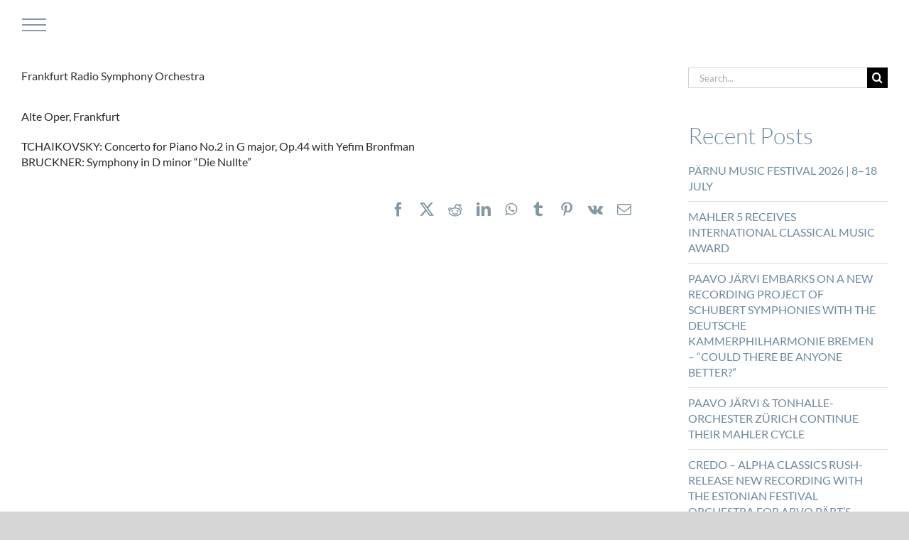

--- FILE ---
content_type: text/html; charset=UTF-8
request_url: https://paavojarvi.com/frankfurt-radio-symphony-orchestra-4/
body_size: 21292
content:
<!DOCTYPE html>
<html class="avada-html-layout-wide avada-html-header-position-top avada-header-color-not-opaque avada-mobile-header-color-not-opaque" lang="en-GB" prefix="og: http://ogp.me/ns# fb: http://ogp.me/ns/fb#">
<head>
	<meta http-equiv="X-UA-Compatible" content="IE=edge" />
	<meta http-equiv="Content-Type" content="text/html; charset=utf-8"/>
	<meta name="viewport" content="width=device-width, initial-scale=1" />
	<meta name='robots' content='index, follow, max-image-preview:large, max-snippet:-1, max-video-preview:-1' />
	
<!-- Auto-reload WordPress pages after 5 minutes if there is no site activity. --><script>/* <![CDATA[ */ (function (){window.wp = window.wp ||{};wp.autorefresh ={setTimeOutId:null,events:{'DOMContentLoaded':'document','keyup':'document','click':'document','paste':'document','touchstart':'window','touchenter':'window','mousemove':'window','scroll':'window','scrollstart':'window'},callback:function (){if (wp.autorefresh.setTimeOutId){clearTimeout(wp.autorefresh.setTimeOutId);}wp.autorefresh.setTimeOutId = setTimeout(function (){location.reload();},1000 * 60 * 5);}};Object.keys(wp.autorefresh.events).forEach(function (event){var target = wp.autorefresh.events[event] === 'document' ? document:window;target.addEventListener(event,wp.autorefresh.callback);});})();/* ]]> */</script> <noscript><meta http-equiv="refresh" content="300"></noscript> 
	<!-- This site is optimized with the Yoast SEO plugin v26.8 - https://yoast.com/product/yoast-seo-wordpress/ -->
	<title>Frankfurt Radio Symphony Orchestra - PAAVO JÄRVI</title>
	<link rel="canonical" href="https://paavojarvi.com/frankfurt-radio-symphony-orchestra-4/" />
	<meta property="og:locale" content="en_GB" />
	<meta property="og:type" content="article" />
	<meta property="og:title" content="Frankfurt Radio Symphony Orchestra - PAAVO JÄRVI" />
	<meta property="og:url" content="https://paavojarvi.com/frankfurt-radio-symphony-orchestra-4/" />
	<meta property="og:site_name" content="PAAVO JÄRVI" />
	<meta property="article:published_time" content="2017-03-24T22:59:30+00:00" />
	<meta name="author" content="DaKo" />
	<meta name="twitter:card" content="summary_large_image" />
	<meta name="twitter:label1" content="Written by" />
	<meta name="twitter:data1" content="DaKo" />
	<script type="application/ld+json" class="yoast-schema-graph">{"@context":"https://schema.org","@graph":[{"@type":"Article","@id":"https://paavojarvi.com/frankfurt-radio-symphony-orchestra-4/#article","isPartOf":{"@id":"https://paavojarvi.com/frankfurt-radio-symphony-orchestra-4/"},"author":{"name":"DaKo","@id":"https://paavojarvi.com/#/schema/person/6148e4f7bbe35a43d451c1b766dbdab0"},"headline":"Frankfurt Radio Symphony Orchestra","datePublished":"2017-03-24T22:59:30+00:00","mainEntityOfPage":{"@id":"https://paavojarvi.com/frankfurt-radio-symphony-orchestra-4/"},"wordCount":26,"articleSection":["Concerts"],"inLanguage":"en-GB"},{"@type":"WebPage","@id":"https://paavojarvi.com/frankfurt-radio-symphony-orchestra-4/","url":"https://paavojarvi.com/frankfurt-radio-symphony-orchestra-4/","name":"Frankfurt Radio Symphony Orchestra - PAAVO JÄRVI","isPartOf":{"@id":"https://paavojarvi.com/#website"},"datePublished":"2017-03-24T22:59:30+00:00","author":{"@id":"https://paavojarvi.com/#/schema/person/6148e4f7bbe35a43d451c1b766dbdab0"},"breadcrumb":{"@id":"https://paavojarvi.com/frankfurt-radio-symphony-orchestra-4/#breadcrumb"},"inLanguage":"en-GB","potentialAction":[{"@type":"ReadAction","target":["https://paavojarvi.com/frankfurt-radio-symphony-orchestra-4/"]}]},{"@type":"BreadcrumbList","@id":"https://paavojarvi.com/frankfurt-radio-symphony-orchestra-4/#breadcrumb","itemListElement":[{"@type":"ListItem","position":1,"name":"Home","item":"https://paavojarvi.com/"},{"@type":"ListItem","position":2,"name":"Frankfurt Radio Symphony Orchestra"}]},{"@type":"WebSite","@id":"https://paavojarvi.com/#website","url":"https://paavojarvi.com/","name":"PAAVO JÄRVI","description":"Paavo Järvi | Conductor","potentialAction":[{"@type":"SearchAction","target":{"@type":"EntryPoint","urlTemplate":"https://paavojarvi.com/?s={search_term_string}"},"query-input":{"@type":"PropertyValueSpecification","valueRequired":true,"valueName":"search_term_string"}}],"inLanguage":"en-GB"},{"@type":"Person","@id":"https://paavojarvi.com/#/schema/person/6148e4f7bbe35a43d451c1b766dbdab0","name":"DaKo","image":{"@type":"ImageObject","inLanguage":"en-GB","@id":"https://paavojarvi.com/#/schema/person/image/","url":"https://secure.gravatar.com/avatar/2b9c3224978472e5a323a35d47fe82302aa4bc0444cdfd22b5bb1dd769df80b4?s=96&d=mm&r=g","contentUrl":"https://secure.gravatar.com/avatar/2b9c3224978472e5a323a35d47fe82302aa4bc0444cdfd22b5bb1dd769df80b4?s=96&d=mm&r=g","caption":"DaKo"}}]}</script>
	<!-- / Yoast SEO plugin. -->


<link rel='dns-prefetch' href='//maps.googleapis.com' />
<link rel='dns-prefetch' href='//meet.jit.si' />
<link rel='dns-prefetch' href='//fonts.googleapis.com' />
<link rel="alternate" type="application/rss+xml" title="PAAVO JÄRVI &raquo; Feed" href="https://paavojarvi.com/feed/" />
<link rel="alternate" type="application/rss+xml" title="PAAVO JÄRVI &raquo; Comments Feed" href="https://paavojarvi.com/comments/feed/" />
								<link rel="icon" href="https://paavojarvi.com/wp-content/uploads/2021/03/pj-favicon_Favicon.png" type="image/png" />
		
					<!-- Apple Touch Icon -->
						<link rel="apple-touch-icon" sizes="180x180" href="https://paavojarvi.com/wp-content/uploads/2021/03/pj-favicon_Apple-iPhone-Retina.png" type="image/png">
		
					<!-- Android Icon -->
						<link rel="icon" sizes="192x192" href="https://paavojarvi.com/wp-content/uploads/2021/03/pj-favicon_Apple-iPhone.png" type="image/png">
		
					<!-- MS Edge Icon -->
						<meta name="msapplication-TileImage" content="https://paavojarvi.com/wp-content/uploads/2021/03/pj-favicon_Apple-iPad.png" type="image/png">
				<link rel="alternate" title="oEmbed (JSON)" type="application/json+oembed" href="https://paavojarvi.com/wp-json/oembed/1.0/embed?url=https%3A%2F%2Fpaavojarvi.com%2Ffrankfurt-radio-symphony-orchestra-4%2F" />
<link rel="alternate" title="oEmbed (XML)" type="text/xml+oembed" href="https://paavojarvi.com/wp-json/oembed/1.0/embed?url=https%3A%2F%2Fpaavojarvi.com%2Ffrankfurt-radio-symphony-orchestra-4%2F&#038;format=xml" />
					<meta name="description" content="Alte Oper, Frankfurt

TCHAIKOVSKY: Concerto for Piano No.2 in G major, Op.44 with Yefim Bronfman
BRUCKNER: Symphony in D minor &quot;Die Nullte&quot;"/>
				
		<meta property="og:locale" content="en_GB"/>
		<meta property="og:type" content="article"/>
		<meta property="og:site_name" content="PAAVO JÄRVI"/>
		<meta property="og:title" content="Frankfurt Radio Symphony Orchestra - PAAVO JÄRVI"/>
				<meta property="og:description" content="Alte Oper, Frankfurt

TCHAIKOVSKY: Concerto for Piano No.2 in G major, Op.44 with Yefim Bronfman
BRUCKNER: Symphony in D minor &quot;Die Nullte&quot;"/>
				<meta property="og:url" content="https://paavojarvi.com/frankfurt-radio-symphony-orchestra-4/"/>
										<meta property="article:published_time" content="2017-03-24T22:59:30+01:00"/>
											<meta name="author" content="DaKo"/>
								<meta property="og:image" content="https://paavojarvi.com/wp-content/uploads/2021/03/logo-2021-03-1.svg"/>
		<meta property="og:image:width" content="154"/>
		<meta property="og:image:height" content="36"/>
		<meta property="og:image:type" content=""/>
				<style id='wp-img-auto-sizes-contain-inline-css' type='text/css'>
img:is([sizes=auto i],[sizes^="auto," i]){contain-intrinsic-size:3000px 1500px}
/*# sourceURL=wp-img-auto-sizes-contain-inline-css */
</style>
<link rel='stylesheet' id='hide-and-seek-header-main-css' href='https://paavojarvi.com/wp-content/plugins/hide-and-seek-header/public/css/hide-and-seek-header-public-main.css?ver=1.4.0' type='text/css' media='all' />
<link rel='stylesheet' id='hide-and-seek-header-all-css' href='https://paavojarvi.com/wp-content/plugins/hide-and-seek-header/public/css/hide-and-seek-header-public-all.css?ver=1.4.0' type='text/css' media='all' />
<link rel='stylesheet' id='evcal_google_fonts-css' href='https://fonts.googleapis.com/css?family=Noto+Sans%3A400%2C400italic%2C700%7CPoppins%3A700%2C800%2C900&#038;subset=latin%2Clatin-ext&#038;ver=4.9.10' type='text/css' media='all' />
<link rel='stylesheet' id='evcal_cal_default-css' href='//paavojarvi.com/wp-content/plugins/eventON/assets/css/eventon_styles.css?ver=4.9.10' type='text/css' media='all' />
<link rel='stylesheet' id='evo_font_icons-css' href='//paavojarvi.com/wp-content/plugins/eventON/assets/fonts/all.css?ver=4.9.10' type='text/css' media='all' />
<style id='evo_dynamic_styles-inline-css' type='text/css'>
.eventon_events_list .eventon_list_event .desc_trig, .evopop_top{background-color:#ffffff}.eventon_events_list .eventon_list_event .desc_trig:hover{background-color:#fbfbfb}.ajde_evcal_calendar .calendar_header p,
			.eventon_events_list .eventon_list_event .evoet_cx span.evoet_dayblock span, 
			.evo_pop_body .evoet_cx span.evoet_dayblock span,
			.ajde_evcal_calendar .evcal_evdata_row .evcal_evdata_cell h3.evo_h3,
			.evo_lightbox_content h3.evo_h3, h2.evo_h2, h3.evo_h3,h4.evo_h4,
			body .ajde_evcal_calendar h4.evo_h4, 
			.evo_content_in h4.evo_h4,
			.evo_metarow_ICS .evcal_evdata_cell p a,
			.eventon_events_list .eventon_list_event .evoet_cx span.evcal_desc2, 
			.eventon_list_event .evoet_cx span.evcal_event_title,
			.evoet_cx span.evcal_desc2,	
			.evo_metarow_ICS .evcal_evdata_cell p a, 
			.evo_metarow_learnMICS .evcal_col50 .evcal_evdata_cell p a,
			.eventon_list_event .evo_metarow_locImg p.evoLOCtxt .evo_loc_text_title,		
			.evo_clik_row .evo_h3,
			.evotax_term_card .evotax_term_details h2, 
			.evotax_term_card h3.evotax_term_subtitle,
			.ajde_evcal_calendar .evo_sort_btn,
			.eventon_main_section  #evcal_cur,	
			.ajde_evcal_calendar .calendar_header p.evo_month_title,		
			.ajde_evcal_calendar .eventon_events_list .evcal_month_line p,
			.eventon_events_list .eventon_list_event .evcal_cblock,			
			.ajde_evcal_calendar .evcal_month_line,
			.eventon_event .event_excerpt_in h3,
			.ajde_evcal_calendar .evo_footer_nav p.evo_month_title,
			.evo_eventon_live_now_section h3,
			.evo_tab_view .evo_tabs p.evo_tab,
			.evo_metarow_virtual .evo_live_now_tag,
			.evo_page_body .evo_sin_page .evosin_event_title{font-family:lato, roboto, arial}.ajde_evcal_calendar .eventon_events_list p,	
		.evo_lightbox p,
		.eventon_events_list .eventon_list_event .evoet_cx span, 
		.evo_pop_body .evoet_cx span,	
		.eventon_events_list .eventon_list_event .evoet_cx span.evcal_event_subtitle, 
		.evo_pop_body .evoet_cx span.evcal_event_subtitle,
		.ajde_evcal_calendar .eventon_list_event .event_description .evcal_btn, 
		.evo_pop_body .evcal_btn, .evcal_btn,
		.eventon_events_list .eventon_list_event .cancel_event .evo_event_headers, 
		.evo_pop_body .evo_event_headers.canceled,
		.eventon_events_list .eventon_list_event .evcal_list_a .evo_above_title span,
		.evo_pop_body .evcal_list_a .evo_above_title span,
		.evcal_evdata_row.evcal_event_details .evcal_evdata_cell p,
		#evcal_list .eventon_list_event .evoInput, .evo_pop_body .evoInput,
		.evcal_evdata_row .evcal_evdata_cell p, 
		#evcal_list .eventon_list_event p.no_events,
		.ajde_evcal_calendar .eventon_events_list .eventon_desc_in ul,
		.evoGuideCall em,
		.evo_cal_above span,
		.ajde_evcal_calendar .calendar_header .evo_j_dates .legend,
		.ajde_evcal_calendar .evo_custom_content ul li, 
		#evcal_list .eventon_list_event .event_description .evo_custom_content li
		.eventon_sort_line p, .eventon_filter_line p,
		.evcal_evdata_row{font-family:lato, roboto, arial}.ajde_evcal_calendar .evo_sort_btn, .eventon_sf_field p, .evo_srt_sel p.fa{color:#f7f7f7}.ajde_evcal_calendar .evo_sort_btn:hover{color:#d8d8d8}.eventon_events_list .eventon_list_event a,
				.evocard_row .evo_metarow_organizer .evo_card_organizer_social a,
				.evo_lightbox .evo_tax_social_media a{color:#656565}
				#evcal_list .eventon_list_event .event_description .evcal_btn, 
				#evcal_list .eventon_list_event .event_description .evcal_btn p, 
				body .evo_lightboxes .evo_lightbox_body.evo_pop_body .evcal_btn,
				.ajde_evcal_calendar .eventon_list_event .event_description .evcal_btn, 
				.evo_lightbox .evcal_btn, body .evcal_btn,
				.evo_lightbox.eventon_events_list .eventon_list_event a.evcal_btn,
				.evcal_btn,.evo_btn_arr,.evo_btn_arr_circ{color:#ffffff;background:#8397a4;}#evcal_list .eventon_list_event .event_description .evcal_btn:hover, 
				body .evo_lightboxes .evo_lightbox_body.evo_pop_body .evcal_btn:hover,
				.ajde_evcal_calendar .eventon_list_event .event_description .evcal_btn:hover, 
				.evo_pop_body .evcal_btn:hover, .evcal_btn:hover,.evcal_evdata_row.evo_clik_row:hover{color:#fff;background:#8397a4;}.evcal_evdata_row.evo_clik_row:hover &gt; *, .evcal_evdata_row.evo_clik_row:hover i{color:#fff}.eventon_list_event .evo_btn_secondary, 
				.ajde_evcal_calendar .eventon_list_event .event_description .evcal_btn.evo_btn_secondary,
				.evo_lightbox .evcal_btn.evo_btn_secondary, 
				body .evcal_btn.evo_btn_secondary,
				#evcal_list .eventon_list_event .event_description .evcal_btn.evo_btn_secondary,
				.evcal_btn.evo_btn_secondary,
				.evo_btn_secondary{color:#ffffff;background:#d2d2d2;}.eventon_list_event .evo_btn_secondary:hover, 
				.ajde_evcal_calendar .eventon_list_event .event_description .evcal_btn.evo_btn_secondary:hover,
				.evo_lightbox .evcal_btn.evo_btn_secondary:hover, 
				body .evcal_btn.evo_btn_secondary:hover,
				#evcal_list .eventon_list_event .event_description .evcal_btn.evo_btn_secondary:hover,
				.eventon_list_event .evo_btn_secondary:hover, 
				.evcal_btn.evo_btn_secondary:hover,
				.evo_btn_secondary:hover{color:#ffffff;background:#bebebe;}.evocard_row .evcal_evdata_icons i, .evocard_row .evcal_evdata_custometa_icons i{color:#202124;font-size:24px;}.evcal_evdata_row .evcal_evdata_cell h3, .evo_clik_row .evo_h3{font-size:18px}.evcal_evdata_row .evcal_evdata_cell h2, .evcal_evdata_row .evcal_evdata_cell h3, .evorow .evo_clik_row h3, 
			.evcal_evdata_row .evcal_evdata_cell h3 a{color:#6b6b6b}#evcal_list .eventon_list_event .evcal_eventcard p, 
				.ajde_evcal_calendar .eventon_events_list .eventon_desc_in ul,
				.evo_lightboxes .evo_pop_body .evcal_evdata_row .evcal_evdata_cell p,
				.evo_lightboxes .evcal_evdata_cell p a{color:#6b6b6b}.ajde_evcal_calendar #evcal_head.calendar_header #evcal_cur, .ajde_evcal_calendar .evcal_month_line p, .ajde_evcal_calendar .evo_footer_nav p.evo_month_title{color:#858585}.eventon_events_list .eventon_list_event .event_description, .evo_lightbox.eventcard .evo_lightbox_body{background-color:#ffffff}.evocard_box{background-color:#ffffff}.evcal_event_details .evcal_evdata_cell.shorter_desc .eventon_desc_in:after{background:linear-gradient(to top,	#ffffff 20%, #ffffff00 80%)}.event_description .bordb, #evcal_list .bordb, .eventon_events_list .eventon_list_event .event_description, .bordr, #evcal_list,
					#evcal_list p.desc_trig_outter, 
					.evopop_top,
					.evo_pop_body .bordb{border-color:#ffffff}.eventon_events_list .eventon_list_event .evcal_list_a.featured_event{background-color:#ffffff}.eventon_events_list .eventon_list_event .desc_trig:hover{border-left-width:7px}.eventon_events_list .eventon_list_event .evcal_list_a.featured_event:hover{background-color:#ffffff}.evoet_cx .evo_ep_bar b, .evoet_cx .evo_ep_bar b:before{background-color:#f79191}.evoet_cx .evo_ep_bar.evo_completed b{background-color:#9a9a9a}.eventon_events_list .eventon_list_event .evoet_cx span.evo_above_title span.featured, .evo_pop_body .evoet_cx span.evo_above_title span.featured,
					.evosv_grid .evosv_tag.featured{color:#202124;background-color:#8397a4;}.eventon_events_list .eventon_list_event .evoet_cx span.evo_above_title span.completed, .evo_pop_body .evoet_cx span.evo_above_title span.completed,
					.evosv_grid .evosv_tag.completed{color:#202124;background-color:#585858;}.ajde_evcal_calendar.clean, 
						.ajde_evcal_calendar.color.etttc_none,
						.ajde_evcal_calendar.white.etttc_custom, 
						.evo_lightboxes .eventon_list_event.clean, 
						.evo_lightboxes .eventon_list_event.color.etttc_none{--evo_ett_color:#6b6b6b;}.ajde_evcal_calendar.clean, 
						.ajde_evcal_calendar.color.etttc_none, 
						.ajde_evcal_calendar.white.etttc_custom, 
						.evo_lightboxes .clean.eventon_list_event, 
						.evo_lightboxes .eventon_list_event.color.etttc_none{--ett_title_color:#6b6b6b}.ajde_evcal_calendar.clean, 
						.ajde_evcal_calendar.color.etttc_none, 
						.ajde_evcal_calendar.white.etttc_custom, 
						.evo_lightboxes .clean.eventon_list_event, 
						.evo_lightboxes .eventon_list_event.color.etttc_none{--ett_subtitle_color:#202124}.ajde_evcal_calendar, .evo_lightboxes .eventon_list_event{--ett_dateblock_color:#202124}.evoet_cx span.evoet_subtitle.evo_below_title span.status_reason{color:#202124;background-color:#ffffff;}.ajde_evcal_calendar.color.etttc_custom, .evo_lightboxes .eventon_list_event.color.etttc_custom{--evo_ett_color:#ffffff; --ett_title_color:#ffffff; --ett_subtitle_color:#ffffff;--ett_dateblock_color:#ffffff;}.evo_lightboxes .eventon_list_event.color.etttc_custom .eventon_list_event{--ett_dateblock_color:#ffffff}.event_description .evcal_close{background-color:#f7f7f7}.event_description .evcal_close:hover{background-color:#f1f1f1}.evo_lightboxes .evopopclose, .evo_lightboxes .evolbclose{background-color:#202124}.evo_lightboxes .evopopclose:hover, .evo_lightboxes .evolbclose:hover{background-color:#cfcfcf}.evo_lightboxes .evolbclose:before, .evo_lightboxes .evolbclose:after{background-color:#ffffff}.evo_lightboxes .evolbclose:hover:before, .evo_lightboxes .evolbclose:hover:after{background-color:#666666}#evcal_list .evorow.getdirections, .evo_pop_body .evorow.getdirections{background-color:#ffffff}#evcal_list .evorow.getdirections .evoInput, .evo_pop_body .evorow.getdirections .evoInput{color:#888888}.fp_popup_option i{color:#999;font-size:22px;}.evo_cal_above span{color:#ffffff;background-color:#ffffff;}.evo_cal_above span.evo-gototoday-btn{color:#ffffff;background-color:#a9b8c2;}.evo_cal_above span.evo-gototoday-btn:hover{color:#ffffff;background-color:#a9b8c2;}.ajde_evcal_calendar .calendar_header .evo_j_dates .legend a{color:#a9b8c2;background-color:#f5f5f5;}.ajde_evcal_calendar .calendar_header .evo_j_dates .legend a.current{color:#a9b8c2;background-color:#ffffff;}.ajde_evcal_calendar .calendar_header .evo_j_dates .legend a.set{color:#a9b8c2;background-color:#fcfeff;}.ajde_evcal_calendar .calendar_header .evcal_arrows, .evo_footer_nav .evcal_arrows{border-color:#a9b8c2;background-color:#a9b8c2;}.ajde_evcal_calendar .calendar_header .evcal_arrows:hover, .evo_footer_nav .evcal_arrows:hover{background-color:#202124;}.ajde_evcal_calendar .calendar_header .evcal_arrows i,
			.evo_footer_nav .evcal_arrows i{color:#737373}.ajde_evcal_calendar .calendar_header .evcal_arrows.evcal_btn_next:hover i,
			.ajde_evcal_calendar .calendar_header .evcal_arrows.evcal_btn_prev:hover i,
			.evo_footer_nav .evcal_arrows.evcal_btn_prev:hover i,
			.evo_footer_nav .evcal_arrows.evcal_btn_next:hover i{color:#e2e2e2}.eventon_events_list .eventon_list_event .evoet_cx span.evo_above_title span, .evo_pop_body .evoet_cx span.evo_above_title span{color:#202124;background-color:#8397a4;}.eventon_events_list .eventon_list_event .evoet_cx span.evo_above_title span.canceled, .evo_pop_body .evoet_cx span.evo_above_title span.canceled{color:#202124;background-color:#8397a4;}.eventon_events_list .eventon_list_event .evoet_cx span.evo_above_title span.vir,, .evo_pop_body .evoet_cx span.evo_above_title span.vir,
				.evosv_grid .evosv_tag.vir{color:#202124;background-color:#5bdaf7;}.eventon_events_list .eventon_list_event .evoet_cx span.evo_above_title span.postponed, .evo_pop_body .evoet_cx span.evo_above_title span.postponed,
			.evosv_grid .evosv_tag.postponed{color:#202124;background-color:#8397a4;}.eventon_events_list .eventon_list_event .evoet_cx span.evo_above_title span.movedonline, .evo_pop_body .evoet_cx span.evo_above_title span.movedonline,
			.evosv_grid .evosv_tag.movedonline{color:#202124;background-color:#8397a4;}.eventon_events_list .eventon_list_event .evoet_cx span.evo_above_title span.rescheduled, .evo_pop_body .evoet_cx span.evo_above_title span.rescheduled,
			.evosv_grid .evosv_tag.rescheduled{color:#202124;background-color:#8397a4;}.eventon_events_list .eventon_list_event .evcal_desc span.evo_above_title span.repeating, .evo_pop_body .evcal_desc span.evo_above_title span.repeating{color:#202124;background-color:#fed584;}.ajde_evcal_calendar #evcal_list.eventon_events_list .eventon_list_event .cancel_event.evcal_list_a, .evo_lightbox_body.eventon_list_event.cancel_event .evopop_top{background-color:#ffffff!important;}.eventon_events_list .eventon_list_event .cancel_event.evcal_list_a:before{color:#ffffff}#eventon_loadbar{background-color:#ffffff}#eventon_loadbar:before{background-color:#ffffff}.evoet_cx .evcal_desc3 em.evocmd_button, #evcal_list .evoet_cx .evcal_desc3 em.evocmd_button{color:#ffffff;background-color:#8397a4;}.evo_metarow_socialmedia a.evo_ss:hover{background-color:#9d9d9d;}.evo_metarow_socialmedia a.evo_ss i{color:#656565;}.evo_metarow_socialmedia a.evo_ss:hover i{color:#ffffff;}.evo_metarow_socialmedia .evo_sm{border-color:#cdcdcd}.eventon_events_list .evoShow_more_events span{background-color:#b4b4b4;color:#ffffff;}.evo_card_health_boxes .evo_health_b{background-color:#ececec;color:#202124;}.evo_card_health_boxes .evo_health_b svg, .evo_card_health_boxes .evo_health_b i.fa{fill:#202124;color:#202124;}.evo_health_b.ehb_other{border-color:#e8e8e8}.eventon_list_event .evoet_cx em.evo_mytime.tzo_trig i
				{color:#2eb4dc}.eventon_list_event .evoet_cx em.evo_mytime,
				.eventon_list_event .evoet_cx em.evo_mytime,
				.eventon_list_event .evcal_evdata_cell .evo_mytime,
				.eventon_list_event .evcal_evdata_cell .evo_mytime.tzo_trig{background-color:#2eb4dc}.eventon_list_event .evoet_cx em.evo_mytime &gt;*, 
				.eventon_list_event .evcal_evdata_cell .evo_mytime &gt;*,
				.eventon_list_event .evoet_cx em.evo_mytime.tzo_trig:hover &gt;*{color:#ffffff}.eventon_events_list .evose_repeat_header span.title{background-color:#fed584;color:#202124;}.eventon_events_list .evose_repeat_header .ri_nav a, 
				.eventon_events_list .evose_repeat_header .ri_nav a:visited, 
				.eventon_events_list .evose_repeat_header .ri_nav a:hover{color:#656565}.eventon_events_list .evose_repeat_header .ri_nav b{border-color:#808080}body .EVOSR_section a.evo_do_search, body a.evosr_search_btn, .evo_search_bar_in a.evosr_search_btn{color:#8397a4}body .EVOSR_section a.evo_do_search:hover, body a.evosr_search_btn:hover, .evo_search_bar_in a.evosr_search_btn:hover{color:#bbbbbb}body .EVOSR_section input[type=text], .evo_search_bar input[type=text]{border-color:#202124;background-color:#ffffff;}.evosr_blur{background-color:#ffffff;color:#14141E;}.evo_search_results_count span{background-color:#202124;color:#ffffff;}body .EVOSR_section input[type=text]:hover, .evo_search_bar input[type=text]:hover{border-color:#202124}.evo_search_results_count{color:#ffffff}.evo_eventon_live_now_section h3{color:#202124}.evo_eventon_live_now_section .evo_eventon_now_next{background-color:#ececec}.evo_eventon_live_now_section .evo_eventon_now_next h3{color:#202124}.evo_eventon_live_now_section .evo_eventon_now_next h3 .evo_countdowner{background-color:#656565;color:#ffffff;}.evo_eventon_live_now_section p.evo_eventon_no_events_now{background-color:#d6f5d2;color:#888888;}.ajde_evcal_calendar.esty_1 #evcal_list .eventon_list_event.no_events p.no_events,   .ajde_evcal_calendar.esty_2 #evcal_list .eventon_list_event.no_events p.no_events, .ajde_evcal_calendar.esty_3 #evcal_list .eventon_list_event.no_events p.no_events{background-color:#ffffff}.ajde_evcal_calendar.esty_1 #evcal_list .eventon_list_event.no_events p.no_events, .ajde_evcal_calendar.esty_2 #evcal_list .eventon_list_event.no_events p.no_events,.ajde_evcal_calendar.esty_3 #evcal_list .eventon_list_event.no_events p.no_events, .ajde_evcal_calendar.esty_1 #evcal_list .eventon_list_event.no_events p.no_events a, .ajde_evcal_calendar.esty_2 #evcal_list .eventon_list_event.no_events p.no_events a, .ajde_evcal_calendar.esty_3 #evcal_list .eventon_list_event.no_events p.no_events a{color:#202124}.ajde_evcal_calendar.esty_0 #evcal_list .eventon_list_event.no_events p.no_events,   .ajde_evcal_calendar.esty_4 #evcal_list .eventon_list_event.no_events p.no_events{background-color:#ffffff}.ajde_evcal_calendar.esty_0 #evcal_list .eventon_list_event.no_events p.no_events, .ajde_evcal_calendar.esty_4 #evcal_list .eventon_list_event.no_events p.no_events,.ajde_evcal_calendar.esty_0 #evcal_list .eventon_list_event.no_events p.no_events a,.ajde_evcal_calendar.esty_4 #evcal_list .eventon_list_event.no_events p.no_events a{color:#202124}.evo_gal_icons .evo_gal_icon.on span { border-color: var(--evo_cl_w); display: none; } .evo_metarow_locImg .evo_locimg_bottom h3 { color: var(--evo_cl_w); padding: 0 20px 0px 10px; text-align: right; display: none; } @media only screen and (max-width: 700px) { #evcal_list .eventon_list_event .evcal_cblock, .evo_lightboxes .evo_pop_body .evcal_cblock { color: #858585; margin: auto; padding: 50 16px 0 10px; } } .ajde_evcal_calendar .calendar_header .evo_j_dates { margin-bottom: 13px; } @media only screen and (min-width: 701px) { .ajde_evcal_calendar .calendar_header .evo_j_dates .legend a { padding: 5px 10px; display: inline-block; cursor: pointer; color: #a0a09f; background-color: #fff; margin: 0 5px 5px 0; border-radius: 5px; font-size: 16px; line-height: 0px; font-family: roboto, 'arial narrow'; font-weight: bold; text-align: center; padding: 0 12px 14px 0; } #evcal_list .eventon_list_event .evcal_cblock, .evo_lightboxes .evo_pop_body .evcal_cblock { color: #858585; margin: 36px 10px 0px 10px; } } .ajde_evcal_calendar .calendar_header .evo_j_dates .legend a { color: #858585; background-color: #fff; } #evcal_list .eventon_list_event a.sin_val.hasFtIMG .evcal_desc, .sin_val.hasFtIMG .evcal_desc { padding-left: 0; margin: auto; } .evcal_evdata_row { background-color:transparent; } .ajde_evcal_calendar.cev .evcal_desc .evcal_desc3 .evo_ep_bar { display: none !important; } .eventon_events_list .eventon_list_event .evcal_desc3 .evo_ep_time, .eventon_events_list .eventon_list_event .evcal_desc .evcal_desc3 .evo_ep_pre { display: none !important; } .evcal_desc3 .evo_event_progress { display: none !important; } .eventon_events_list .eventon_list_event .hasFtIMG .evcal_cblock, .evo_pop_body .hasFtIMG .evcal_cblock { left: 94px; } #evcal_list .eventon_list_event a.sin_val.hasFtIMG .evcal_desc, .sin_val.hasFtIMG .evcal_desc { padding-left: 156px; } .evo_lightbox .evo_metarow_locImg p.evoLOCtxt { padding-top: 15px; padding-bottom: 6px; background-color: rgba(0, 0, 0, 0.2) } .evo_cal_above { display: none !important; } .page-id-3385 .ajde_evcal_calendar .calendar_header { display: none; } .ajde_evcal_calendar .calendar_header .evo_j_dates .legend a { margin: 0 3px 0 3px; } .evo_j_container { padding-top: 8px; padding-bottom: 22px; margin: 0; } .ajde_evcal_calendar .calendar_header p.evo_arrows.right { float: left; padding-left: 20px; } #evcal_list .eventon_list_event .event_description p, #evcal_list .eventon_list_event p a.desc_trig, #evcal_list .eventon_list_event p.desc_trig_outter, #evcal_list p.no_events, #evcal_list .evose_repeat_header p, #evcal_list .evcal_month_line p { display: block; border-style: none; } .evcal_cblock .evo_start em.month, .evcal_cblock .evo_end em.month, .evcal_cblock .evo_start em.day { font-size: 20px; font-weight: normal; display: block; text-align: center; padding-top: 2px; } .eventon_events_list .eventon_list_event .evcal_desc span.evcal_event_subtitle, .evo_lightboxes .evo_pop_body .evcal_desc span.evcal_event_subtitle { font-weight: 700; font-size: 18px; } #eventon_loadbar_section, .evopop_top { border-style: none !important; } .evcal_evdata_row .evcal_evdata_icons, .evo_metarow_learnMICS .evcal_col50 .evcal_evdata_icons { display: none; } .evo_lightboxes .evo_pop_body .evcal_evdata_row .evcal_evdata_cell p, .evo_lightboxes .evcal_evdata_cell p a { color: #6d89a3 !important; font-weight: 400; font-size: 16px; } .evo_metarow_locImg { margin-bottom: 20px; } .evcal_evdata_row { padding-top: 0px; padding-bottom: 0px; } .evcal_evdata_row .evcal_evdata_icons i, .evcal_evdata_row .evcal_evdata_custometa_icons i { display: none; } .evcal_evdata_row .evcal_evdata_cell h3, .evo_clik_row .evo_h3 { font-size: 14px; } .evo_clik_row.evcal_evdata_row { display: block; padding: 8px 0px 20px 32px !important; } .evcal_evdata_row.evo_metarow_socialmedia { padding-top: 0px !important; padding-top: 8px !important; text-align: center !important; } .eventon_events_list .eventon_list_event .evcal_desc span.evo_above_title span.postponed, .evo_pop_body .evcal_desc span.evo_above_title span.postponed { background-colour: #8397a4 !important; } .eventon_events_list .eventon_list_event .evcal_list_a { display: flex !important; } #evcal_list .eventon_list_event a.sin_val.hasFtIMG .evcal_desc, .sin_val.hasFtIMG .evcal_desc { padding-left: 0; } .ajde_evcal_calendar .calendar_header .evcal_arrows:before, .evo_footer_nav .evcal_arrows:before { border-color: white; } @media only screen and (max-width: 568px) { .evo_metarow_locImg { margin-bottom: 20px; max-height: 200px !important; } .eventon_events_list .eventon_list_event .hasFtIMG .evcal_cblock, .evo_pop_body .hasFtIMG .evcal_cblock { top: 68px !important; left: 3px !important; margin-bottom: 10px !important; } #evcal_list .eventon_list_event .evcal_cblock, .evo_lightboxes .evo_pop_body .evcal_cblock { color: #858585; margin: 0px auto auto 10px; } .eventon_full_description .eventon_desc_in { margin-left: 30px; } .evo_clik_row.evcal_evdata_row { display: block; padding: 8px 0px 20px 20px !important; } } @media only screen and (max-width: 700px) { .evo_metarow_locImg { margin-bottom: 20px; max-height: 250px !important; } .ajde_evcal_calendar .calendar_header .evo_j_dates .legend a { margin: 0 !important; } .evcal_event_title { font-size: 16px !important; } .evcal_event_subtitle { font-size: 14px !important; } .ajde_evcal_calendar #evcal_head.calendar_header #evcal_cur, .ajde_evcal_calendar .evcal_month_line p, .ajde_evcal_calendar .evo_footer_nav p.evo_month_title { color: #858585; font-size: 24px; .ajde_evcal_calendar .calendar_header p.evo_arrows.right { float: left; padding-left: 20px; padding-top: 6px; } .ajde_evcal_calendar .calendar_header .evo_j_dates .legend a { display: inline-block; cursor: pointer; color: #a0a09f; background-color: #f5f5f5; margin: 0 5px 5px 0; border-radius: 5px; font-size: 16px; line-height: 24px; font-family: roboto, 'arial narrow'; font-weight: bold; text-align: center; padding: 0 12px 18px 0; } .ajde_evcal_calendar .calendar_header .evo_j_dates .legend { text-transform: uppercase; color: #6e6e6e; font-size: 12px; padding: 0px; border-radius: 5px; font-size: 0px; color: #5d5d5d; line-height: 13px; !important height: auto; background-color: transparent; } .ajde_evcal_calendar .calendar_header .evcal_arrows::before, .evo_footer_nav .evcal_arrows::before { content: ""; border: solid #737373; border-top-color: rgb(115, 115, 115); border-top-style: solid; border-top-width: medium; border-right-color: rgb(115, 115, 115); border-right-style: solid; border-right-width: medium; border-bottom-color: rgb(115, 115, 115); border-bottom-style: solid; border-bottom-width: medium; border-left-color: rgb(115, 115, 115); border-left-style: solid; border-left-width: medium; border-image-outset: 0; border-image-repeat: stretch; border-image-slice: 100; border-image-source: none; border-image-width: 1; border-width: 0 2px 2px 0; display: block; padding: 3px; position: relative; margin: 7px; transform: rotate(135deg) translate(-2px, -2px); height: 1px; width: 1px; box-sizing: border-box; } .ajde_evcal_calendar .calendar_header .evo_arrow, .ajde_evcal_calendar .calendar_header .evcal_arrows, .evo_footer_nav .evcal_arrows { text-align: center; float: left; height: 24px; width: 24px; display: block; cursor: pointer; border: 1px solid #737373; border-top-color: rgb(115, 115, 115); border-right-color: rgb(115, 115, 115); border-bottom-color: rgb(115, 115, 115); border-left-color: rgb(115, 115, 115); border-radius: 50; color: #e2e2e2; position: relative; } .ajde_evcal_calendar .calendar_header p.evo_arrows.right { float: left; padding-left: 20px; padding-top: 7px; } }
.eventon_events_list .eventon_list_event .desc_trig, .evopop_top{background-color:#ffffff}.eventon_events_list .eventon_list_event .desc_trig:hover{background-color:#fbfbfb}.ajde_evcal_calendar .calendar_header p,
			.eventon_events_list .eventon_list_event .evoet_cx span.evoet_dayblock span, 
			.evo_pop_body .evoet_cx span.evoet_dayblock span,
			.ajde_evcal_calendar .evcal_evdata_row .evcal_evdata_cell h3.evo_h3,
			.evo_lightbox_content h3.evo_h3, h2.evo_h2, h3.evo_h3,h4.evo_h4,
			body .ajde_evcal_calendar h4.evo_h4, 
			.evo_content_in h4.evo_h4,
			.evo_metarow_ICS .evcal_evdata_cell p a,
			.eventon_events_list .eventon_list_event .evoet_cx span.evcal_desc2, 
			.eventon_list_event .evoet_cx span.evcal_event_title,
			.evoet_cx span.evcal_desc2,	
			.evo_metarow_ICS .evcal_evdata_cell p a, 
			.evo_metarow_learnMICS .evcal_col50 .evcal_evdata_cell p a,
			.eventon_list_event .evo_metarow_locImg p.evoLOCtxt .evo_loc_text_title,		
			.evo_clik_row .evo_h3,
			.evotax_term_card .evotax_term_details h2, 
			.evotax_term_card h3.evotax_term_subtitle,
			.ajde_evcal_calendar .evo_sort_btn,
			.eventon_main_section  #evcal_cur,	
			.ajde_evcal_calendar .calendar_header p.evo_month_title,		
			.ajde_evcal_calendar .eventon_events_list .evcal_month_line p,
			.eventon_events_list .eventon_list_event .evcal_cblock,			
			.ajde_evcal_calendar .evcal_month_line,
			.eventon_event .event_excerpt_in h3,
			.ajde_evcal_calendar .evo_footer_nav p.evo_month_title,
			.evo_eventon_live_now_section h3,
			.evo_tab_view .evo_tabs p.evo_tab,
			.evo_metarow_virtual .evo_live_now_tag,
			.evo_page_body .evo_sin_page .evosin_event_title{font-family:lato, roboto, arial}.ajde_evcal_calendar .eventon_events_list p,	
		.evo_lightbox p,
		.eventon_events_list .eventon_list_event .evoet_cx span, 
		.evo_pop_body .evoet_cx span,	
		.eventon_events_list .eventon_list_event .evoet_cx span.evcal_event_subtitle, 
		.evo_pop_body .evoet_cx span.evcal_event_subtitle,
		.ajde_evcal_calendar .eventon_list_event .event_description .evcal_btn, 
		.evo_pop_body .evcal_btn, .evcal_btn,
		.eventon_events_list .eventon_list_event .cancel_event .evo_event_headers, 
		.evo_pop_body .evo_event_headers.canceled,
		.eventon_events_list .eventon_list_event .evcal_list_a .evo_above_title span,
		.evo_pop_body .evcal_list_a .evo_above_title span,
		.evcal_evdata_row.evcal_event_details .evcal_evdata_cell p,
		#evcal_list .eventon_list_event .evoInput, .evo_pop_body .evoInput,
		.evcal_evdata_row .evcal_evdata_cell p, 
		#evcal_list .eventon_list_event p.no_events,
		.ajde_evcal_calendar .eventon_events_list .eventon_desc_in ul,
		.evoGuideCall em,
		.evo_cal_above span,
		.ajde_evcal_calendar .calendar_header .evo_j_dates .legend,
		.ajde_evcal_calendar .evo_custom_content ul li, 
		#evcal_list .eventon_list_event .event_description .evo_custom_content li
		.eventon_sort_line p, .eventon_filter_line p,
		.evcal_evdata_row{font-family:lato, roboto, arial}.ajde_evcal_calendar .evo_sort_btn, .eventon_sf_field p, .evo_srt_sel p.fa{color:#f7f7f7}.ajde_evcal_calendar .evo_sort_btn:hover{color:#d8d8d8}.eventon_events_list .eventon_list_event a,
				.evocard_row .evo_metarow_organizer .evo_card_organizer_social a,
				.evo_lightbox .evo_tax_social_media a{color:#656565}
				#evcal_list .eventon_list_event .event_description .evcal_btn, 
				#evcal_list .eventon_list_event .event_description .evcal_btn p, 
				body .evo_lightboxes .evo_lightbox_body.evo_pop_body .evcal_btn,
				.ajde_evcal_calendar .eventon_list_event .event_description .evcal_btn, 
				.evo_lightbox .evcal_btn, body .evcal_btn,
				.evo_lightbox.eventon_events_list .eventon_list_event a.evcal_btn,
				.evcal_btn,.evo_btn_arr,.evo_btn_arr_circ{color:#ffffff;background:#8397a4;}#evcal_list .eventon_list_event .event_description .evcal_btn:hover, 
				body .evo_lightboxes .evo_lightbox_body.evo_pop_body .evcal_btn:hover,
				.ajde_evcal_calendar .eventon_list_event .event_description .evcal_btn:hover, 
				.evo_pop_body .evcal_btn:hover, .evcal_btn:hover,.evcal_evdata_row.evo_clik_row:hover{color:#fff;background:#8397a4;}.evcal_evdata_row.evo_clik_row:hover &gt; *, .evcal_evdata_row.evo_clik_row:hover i{color:#fff}.eventon_list_event .evo_btn_secondary, 
				.ajde_evcal_calendar .eventon_list_event .event_description .evcal_btn.evo_btn_secondary,
				.evo_lightbox .evcal_btn.evo_btn_secondary, 
				body .evcal_btn.evo_btn_secondary,
				#evcal_list .eventon_list_event .event_description .evcal_btn.evo_btn_secondary,
				.evcal_btn.evo_btn_secondary,
				.evo_btn_secondary{color:#ffffff;background:#d2d2d2;}.eventon_list_event .evo_btn_secondary:hover, 
				.ajde_evcal_calendar .eventon_list_event .event_description .evcal_btn.evo_btn_secondary:hover,
				.evo_lightbox .evcal_btn.evo_btn_secondary:hover, 
				body .evcal_btn.evo_btn_secondary:hover,
				#evcal_list .eventon_list_event .event_description .evcal_btn.evo_btn_secondary:hover,
				.eventon_list_event .evo_btn_secondary:hover, 
				.evcal_btn.evo_btn_secondary:hover,
				.evo_btn_secondary:hover{color:#ffffff;background:#bebebe;}.evocard_row .evcal_evdata_icons i, .evocard_row .evcal_evdata_custometa_icons i{color:#202124;font-size:24px;}.evcal_evdata_row .evcal_evdata_cell h3, .evo_clik_row .evo_h3{font-size:18px}.evcal_evdata_row .evcal_evdata_cell h2, .evcal_evdata_row .evcal_evdata_cell h3, .evorow .evo_clik_row h3, 
			.evcal_evdata_row .evcal_evdata_cell h3 a{color:#6b6b6b}#evcal_list .eventon_list_event .evcal_eventcard p, 
				.ajde_evcal_calendar .eventon_events_list .eventon_desc_in ul,
				.evo_lightboxes .evo_pop_body .evcal_evdata_row .evcal_evdata_cell p,
				.evo_lightboxes .evcal_evdata_cell p a{color:#6b6b6b}.ajde_evcal_calendar #evcal_head.calendar_header #evcal_cur, .ajde_evcal_calendar .evcal_month_line p, .ajde_evcal_calendar .evo_footer_nav p.evo_month_title{color:#858585}.eventon_events_list .eventon_list_event .event_description, .evo_lightbox.eventcard .evo_lightbox_body{background-color:#ffffff}.evocard_box{background-color:#ffffff}.evcal_event_details .evcal_evdata_cell.shorter_desc .eventon_desc_in:after{background:linear-gradient(to top,	#ffffff 20%, #ffffff00 80%)}.event_description .bordb, #evcal_list .bordb, .eventon_events_list .eventon_list_event .event_description, .bordr, #evcal_list,
					#evcal_list p.desc_trig_outter, 
					.evopop_top,
					.evo_pop_body .bordb{border-color:#ffffff}.eventon_events_list .eventon_list_event .evcal_list_a.featured_event{background-color:#ffffff}.eventon_events_list .eventon_list_event .desc_trig:hover{border-left-width:7px}.eventon_events_list .eventon_list_event .evcal_list_a.featured_event:hover{background-color:#ffffff}.evoet_cx .evo_ep_bar b, .evoet_cx .evo_ep_bar b:before{background-color:#f79191}.evoet_cx .evo_ep_bar.evo_completed b{background-color:#9a9a9a}.eventon_events_list .eventon_list_event .evoet_cx span.evo_above_title span.featured, .evo_pop_body .evoet_cx span.evo_above_title span.featured,
					.evosv_grid .evosv_tag.featured{color:#202124;background-color:#8397a4;}.eventon_events_list .eventon_list_event .evoet_cx span.evo_above_title span.completed, .evo_pop_body .evoet_cx span.evo_above_title span.completed,
					.evosv_grid .evosv_tag.completed{color:#202124;background-color:#585858;}.ajde_evcal_calendar.clean, 
						.ajde_evcal_calendar.color.etttc_none,
						.ajde_evcal_calendar.white.etttc_custom, 
						.evo_lightboxes .eventon_list_event.clean, 
						.evo_lightboxes .eventon_list_event.color.etttc_none{--evo_ett_color:#6b6b6b;}.ajde_evcal_calendar.clean, 
						.ajde_evcal_calendar.color.etttc_none, 
						.ajde_evcal_calendar.white.etttc_custom, 
						.evo_lightboxes .clean.eventon_list_event, 
						.evo_lightboxes .eventon_list_event.color.etttc_none{--ett_title_color:#6b6b6b}.ajde_evcal_calendar.clean, 
						.ajde_evcal_calendar.color.etttc_none, 
						.ajde_evcal_calendar.white.etttc_custom, 
						.evo_lightboxes .clean.eventon_list_event, 
						.evo_lightboxes .eventon_list_event.color.etttc_none{--ett_subtitle_color:#202124}.ajde_evcal_calendar, .evo_lightboxes .eventon_list_event{--ett_dateblock_color:#202124}.evoet_cx span.evoet_subtitle.evo_below_title span.status_reason{color:#202124;background-color:#ffffff;}.ajde_evcal_calendar.color.etttc_custom, .evo_lightboxes .eventon_list_event.color.etttc_custom{--evo_ett_color:#ffffff; --ett_title_color:#ffffff; --ett_subtitle_color:#ffffff;--ett_dateblock_color:#ffffff;}.evo_lightboxes .eventon_list_event.color.etttc_custom .eventon_list_event{--ett_dateblock_color:#ffffff}.event_description .evcal_close{background-color:#f7f7f7}.event_description .evcal_close:hover{background-color:#f1f1f1}.evo_lightboxes .evopopclose, .evo_lightboxes .evolbclose{background-color:#202124}.evo_lightboxes .evopopclose:hover, .evo_lightboxes .evolbclose:hover{background-color:#cfcfcf}.evo_lightboxes .evolbclose:before, .evo_lightboxes .evolbclose:after{background-color:#ffffff}.evo_lightboxes .evolbclose:hover:before, .evo_lightboxes .evolbclose:hover:after{background-color:#666666}#evcal_list .evorow.getdirections, .evo_pop_body .evorow.getdirections{background-color:#ffffff}#evcal_list .evorow.getdirections .evoInput, .evo_pop_body .evorow.getdirections .evoInput{color:#888888}.fp_popup_option i{color:#999;font-size:22px;}.evo_cal_above span{color:#ffffff;background-color:#ffffff;}.evo_cal_above span.evo-gototoday-btn{color:#ffffff;background-color:#a9b8c2;}.evo_cal_above span.evo-gototoday-btn:hover{color:#ffffff;background-color:#a9b8c2;}.ajde_evcal_calendar .calendar_header .evo_j_dates .legend a{color:#a9b8c2;background-color:#f5f5f5;}.ajde_evcal_calendar .calendar_header .evo_j_dates .legend a.current{color:#a9b8c2;background-color:#ffffff;}.ajde_evcal_calendar .calendar_header .evo_j_dates .legend a.set{color:#a9b8c2;background-color:#fcfeff;}.ajde_evcal_calendar .calendar_header .evcal_arrows, .evo_footer_nav .evcal_arrows{border-color:#a9b8c2;background-color:#a9b8c2;}.ajde_evcal_calendar .calendar_header .evcal_arrows:hover, .evo_footer_nav .evcal_arrows:hover{background-color:#202124;}.ajde_evcal_calendar .calendar_header .evcal_arrows i,
			.evo_footer_nav .evcal_arrows i{color:#737373}.ajde_evcal_calendar .calendar_header .evcal_arrows.evcal_btn_next:hover i,
			.ajde_evcal_calendar .calendar_header .evcal_arrows.evcal_btn_prev:hover i,
			.evo_footer_nav .evcal_arrows.evcal_btn_prev:hover i,
			.evo_footer_nav .evcal_arrows.evcal_btn_next:hover i{color:#e2e2e2}.eventon_events_list .eventon_list_event .evoet_cx span.evo_above_title span, .evo_pop_body .evoet_cx span.evo_above_title span{color:#202124;background-color:#8397a4;}.eventon_events_list .eventon_list_event .evoet_cx span.evo_above_title span.canceled, .evo_pop_body .evoet_cx span.evo_above_title span.canceled{color:#202124;background-color:#8397a4;}.eventon_events_list .eventon_list_event .evoet_cx span.evo_above_title span.vir,, .evo_pop_body .evoet_cx span.evo_above_title span.vir,
				.evosv_grid .evosv_tag.vir{color:#202124;background-color:#5bdaf7;}.eventon_events_list .eventon_list_event .evoet_cx span.evo_above_title span.postponed, .evo_pop_body .evoet_cx span.evo_above_title span.postponed,
			.evosv_grid .evosv_tag.postponed{color:#202124;background-color:#8397a4;}.eventon_events_list .eventon_list_event .evoet_cx span.evo_above_title span.movedonline, .evo_pop_body .evoet_cx span.evo_above_title span.movedonline,
			.evosv_grid .evosv_tag.movedonline{color:#202124;background-color:#8397a4;}.eventon_events_list .eventon_list_event .evoet_cx span.evo_above_title span.rescheduled, .evo_pop_body .evoet_cx span.evo_above_title span.rescheduled,
			.evosv_grid .evosv_tag.rescheduled{color:#202124;background-color:#8397a4;}.eventon_events_list .eventon_list_event .evcal_desc span.evo_above_title span.repeating, .evo_pop_body .evcal_desc span.evo_above_title span.repeating{color:#202124;background-color:#fed584;}.ajde_evcal_calendar #evcal_list.eventon_events_list .eventon_list_event .cancel_event.evcal_list_a, .evo_lightbox_body.eventon_list_event.cancel_event .evopop_top{background-color:#ffffff!important;}.eventon_events_list .eventon_list_event .cancel_event.evcal_list_a:before{color:#ffffff}#eventon_loadbar{background-color:#ffffff}#eventon_loadbar:before{background-color:#ffffff}.evoet_cx .evcal_desc3 em.evocmd_button, #evcal_list .evoet_cx .evcal_desc3 em.evocmd_button{color:#ffffff;background-color:#8397a4;}.evo_metarow_socialmedia a.evo_ss:hover{background-color:#9d9d9d;}.evo_metarow_socialmedia a.evo_ss i{color:#656565;}.evo_metarow_socialmedia a.evo_ss:hover i{color:#ffffff;}.evo_metarow_socialmedia .evo_sm{border-color:#cdcdcd}.eventon_events_list .evoShow_more_events span{background-color:#b4b4b4;color:#ffffff;}.evo_card_health_boxes .evo_health_b{background-color:#ececec;color:#202124;}.evo_card_health_boxes .evo_health_b svg, .evo_card_health_boxes .evo_health_b i.fa{fill:#202124;color:#202124;}.evo_health_b.ehb_other{border-color:#e8e8e8}.eventon_list_event .evoet_cx em.evo_mytime.tzo_trig i
				{color:#2eb4dc}.eventon_list_event .evoet_cx em.evo_mytime,
				.eventon_list_event .evoet_cx em.evo_mytime,
				.eventon_list_event .evcal_evdata_cell .evo_mytime,
				.eventon_list_event .evcal_evdata_cell .evo_mytime.tzo_trig{background-color:#2eb4dc}.eventon_list_event .evoet_cx em.evo_mytime &gt;*, 
				.eventon_list_event .evcal_evdata_cell .evo_mytime &gt;*,
				.eventon_list_event .evoet_cx em.evo_mytime.tzo_trig:hover &gt;*{color:#ffffff}.eventon_events_list .evose_repeat_header span.title{background-color:#fed584;color:#202124;}.eventon_events_list .evose_repeat_header .ri_nav a, 
				.eventon_events_list .evose_repeat_header .ri_nav a:visited, 
				.eventon_events_list .evose_repeat_header .ri_nav a:hover{color:#656565}.eventon_events_list .evose_repeat_header .ri_nav b{border-color:#808080}body .EVOSR_section a.evo_do_search, body a.evosr_search_btn, .evo_search_bar_in a.evosr_search_btn{color:#8397a4}body .EVOSR_section a.evo_do_search:hover, body a.evosr_search_btn:hover, .evo_search_bar_in a.evosr_search_btn:hover{color:#bbbbbb}body .EVOSR_section input[type=text], .evo_search_bar input[type=text]{border-color:#202124;background-color:#ffffff;}.evosr_blur{background-color:#ffffff;color:#14141E;}.evo_search_results_count span{background-color:#202124;color:#ffffff;}body .EVOSR_section input[type=text]:hover, .evo_search_bar input[type=text]:hover{border-color:#202124}.evo_search_results_count{color:#ffffff}.evo_eventon_live_now_section h3{color:#202124}.evo_eventon_live_now_section .evo_eventon_now_next{background-color:#ececec}.evo_eventon_live_now_section .evo_eventon_now_next h3{color:#202124}.evo_eventon_live_now_section .evo_eventon_now_next h3 .evo_countdowner{background-color:#656565;color:#ffffff;}.evo_eventon_live_now_section p.evo_eventon_no_events_now{background-color:#d6f5d2;color:#888888;}.ajde_evcal_calendar.esty_1 #evcal_list .eventon_list_event.no_events p.no_events,   .ajde_evcal_calendar.esty_2 #evcal_list .eventon_list_event.no_events p.no_events, .ajde_evcal_calendar.esty_3 #evcal_list .eventon_list_event.no_events p.no_events{background-color:#ffffff}.ajde_evcal_calendar.esty_1 #evcal_list .eventon_list_event.no_events p.no_events, .ajde_evcal_calendar.esty_2 #evcal_list .eventon_list_event.no_events p.no_events,.ajde_evcal_calendar.esty_3 #evcal_list .eventon_list_event.no_events p.no_events, .ajde_evcal_calendar.esty_1 #evcal_list .eventon_list_event.no_events p.no_events a, .ajde_evcal_calendar.esty_2 #evcal_list .eventon_list_event.no_events p.no_events a, .ajde_evcal_calendar.esty_3 #evcal_list .eventon_list_event.no_events p.no_events a{color:#202124}.ajde_evcal_calendar.esty_0 #evcal_list .eventon_list_event.no_events p.no_events,   .ajde_evcal_calendar.esty_4 #evcal_list .eventon_list_event.no_events p.no_events{background-color:#ffffff}.ajde_evcal_calendar.esty_0 #evcal_list .eventon_list_event.no_events p.no_events, .ajde_evcal_calendar.esty_4 #evcal_list .eventon_list_event.no_events p.no_events,.ajde_evcal_calendar.esty_0 #evcal_list .eventon_list_event.no_events p.no_events a,.ajde_evcal_calendar.esty_4 #evcal_list .eventon_list_event.no_events p.no_events a{color:#202124}.evo_gal_icons .evo_gal_icon.on span { border-color: var(--evo_cl_w); display: none; } .evo_metarow_locImg .evo_locimg_bottom h3 { color: var(--evo_cl_w); padding: 0 20px 0px 10px; text-align: right; display: none; } @media only screen and (max-width: 700px) { #evcal_list .eventon_list_event .evcal_cblock, .evo_lightboxes .evo_pop_body .evcal_cblock { color: #858585; margin: auto; padding: 50 16px 0 10px; } } .ajde_evcal_calendar .calendar_header .evo_j_dates { margin-bottom: 13px; } @media only screen and (min-width: 701px) { .ajde_evcal_calendar .calendar_header .evo_j_dates .legend a { padding: 5px 10px; display: inline-block; cursor: pointer; color: #a0a09f; background-color: #fff; margin: 0 5px 5px 0; border-radius: 5px; font-size: 16px; line-height: 0px; font-family: roboto, 'arial narrow'; font-weight: bold; text-align: center; padding: 0 12px 14px 0; } #evcal_list .eventon_list_event .evcal_cblock, .evo_lightboxes .evo_pop_body .evcal_cblock { color: #858585; margin: 36px 10px 0px 10px; } } .ajde_evcal_calendar .calendar_header .evo_j_dates .legend a { color: #858585; background-color: #fff; } #evcal_list .eventon_list_event a.sin_val.hasFtIMG .evcal_desc, .sin_val.hasFtIMG .evcal_desc { padding-left: 0; margin: auto; } .evcal_evdata_row { background-color:transparent; } .ajde_evcal_calendar.cev .evcal_desc .evcal_desc3 .evo_ep_bar { display: none !important; } .eventon_events_list .eventon_list_event .evcal_desc3 .evo_ep_time, .eventon_events_list .eventon_list_event .evcal_desc .evcal_desc3 .evo_ep_pre { display: none !important; } .evcal_desc3 .evo_event_progress { display: none !important; } .eventon_events_list .eventon_list_event .hasFtIMG .evcal_cblock, .evo_pop_body .hasFtIMG .evcal_cblock { left: 94px; } #evcal_list .eventon_list_event a.sin_val.hasFtIMG .evcal_desc, .sin_val.hasFtIMG .evcal_desc { padding-left: 156px; } .evo_lightbox .evo_metarow_locImg p.evoLOCtxt { padding-top: 15px; padding-bottom: 6px; background-color: rgba(0, 0, 0, 0.2) } .evo_cal_above { display: none !important; } .page-id-3385 .ajde_evcal_calendar .calendar_header { display: none; } .ajde_evcal_calendar .calendar_header .evo_j_dates .legend a { margin: 0 3px 0 3px; } .evo_j_container { padding-top: 8px; padding-bottom: 22px; margin: 0; } .ajde_evcal_calendar .calendar_header p.evo_arrows.right { float: left; padding-left: 20px; } #evcal_list .eventon_list_event .event_description p, #evcal_list .eventon_list_event p a.desc_trig, #evcal_list .eventon_list_event p.desc_trig_outter, #evcal_list p.no_events, #evcal_list .evose_repeat_header p, #evcal_list .evcal_month_line p { display: block; border-style: none; } .evcal_cblock .evo_start em.month, .evcal_cblock .evo_end em.month, .evcal_cblock .evo_start em.day { font-size: 20px; font-weight: normal; display: block; text-align: center; padding-top: 2px; } .eventon_events_list .eventon_list_event .evcal_desc span.evcal_event_subtitle, .evo_lightboxes .evo_pop_body .evcal_desc span.evcal_event_subtitle { font-weight: 700; font-size: 18px; } #eventon_loadbar_section, .evopop_top { border-style: none !important; } .evcal_evdata_row .evcal_evdata_icons, .evo_metarow_learnMICS .evcal_col50 .evcal_evdata_icons { display: none; } .evo_lightboxes .evo_pop_body .evcal_evdata_row .evcal_evdata_cell p, .evo_lightboxes .evcal_evdata_cell p a { color: #6d89a3 !important; font-weight: 400; font-size: 16px; } .evo_metarow_locImg { margin-bottom: 20px; } .evcal_evdata_row { padding-top: 0px; padding-bottom: 0px; } .evcal_evdata_row .evcal_evdata_icons i, .evcal_evdata_row .evcal_evdata_custometa_icons i { display: none; } .evcal_evdata_row .evcal_evdata_cell h3, .evo_clik_row .evo_h3 { font-size: 14px; } .evo_clik_row.evcal_evdata_row { display: block; padding: 8px 0px 20px 32px !important; } .evcal_evdata_row.evo_metarow_socialmedia { padding-top: 0px !important; padding-top: 8px !important; text-align: center !important; } .eventon_events_list .eventon_list_event .evcal_desc span.evo_above_title span.postponed, .evo_pop_body .evcal_desc span.evo_above_title span.postponed { background-colour: #8397a4 !important; } .eventon_events_list .eventon_list_event .evcal_list_a { display: flex !important; } #evcal_list .eventon_list_event a.sin_val.hasFtIMG .evcal_desc, .sin_val.hasFtIMG .evcal_desc { padding-left: 0; } .ajde_evcal_calendar .calendar_header .evcal_arrows:before, .evo_footer_nav .evcal_arrows:before { border-color: white; } @media only screen and (max-width: 568px) { .evo_metarow_locImg { margin-bottom: 20px; max-height: 200px !important; } .eventon_events_list .eventon_list_event .hasFtIMG .evcal_cblock, .evo_pop_body .hasFtIMG .evcal_cblock { top: 68px !important; left: 3px !important; margin-bottom: 10px !important; } #evcal_list .eventon_list_event .evcal_cblock, .evo_lightboxes .evo_pop_body .evcal_cblock { color: #858585; margin: 0px auto auto 10px; } .eventon_full_description .eventon_desc_in { margin-left: 30px; } .evo_clik_row.evcal_evdata_row { display: block; padding: 8px 0px 20px 20px !important; } } @media only screen and (max-width: 700px) { .evo_metarow_locImg { margin-bottom: 20px; max-height: 250px !important; } .ajde_evcal_calendar .calendar_header .evo_j_dates .legend a { margin: 0 !important; } .evcal_event_title { font-size: 16px !important; } .evcal_event_subtitle { font-size: 14px !important; } .ajde_evcal_calendar #evcal_head.calendar_header #evcal_cur, .ajde_evcal_calendar .evcal_month_line p, .ajde_evcal_calendar .evo_footer_nav p.evo_month_title { color: #858585; font-size: 24px; .ajde_evcal_calendar .calendar_header p.evo_arrows.right { float: left; padding-left: 20px; padding-top: 6px; } .ajde_evcal_calendar .calendar_header .evo_j_dates .legend a { display: inline-block; cursor: pointer; color: #a0a09f; background-color: #f5f5f5; margin: 0 5px 5px 0; border-radius: 5px; font-size: 16px; line-height: 24px; font-family: roboto, 'arial narrow'; font-weight: bold; text-align: center; padding: 0 12px 18px 0; } .ajde_evcal_calendar .calendar_header .evo_j_dates .legend { text-transform: uppercase; color: #6e6e6e; font-size: 12px; padding: 0px; border-radius: 5px; font-size: 0px; color: #5d5d5d; line-height: 13px; !important height: auto; background-color: transparent; } .ajde_evcal_calendar .calendar_header .evcal_arrows::before, .evo_footer_nav .evcal_arrows::before { content: ""; border: solid #737373; border-top-color: rgb(115, 115, 115); border-top-style: solid; border-top-width: medium; border-right-color: rgb(115, 115, 115); border-right-style: solid; border-right-width: medium; border-bottom-color: rgb(115, 115, 115); border-bottom-style: solid; border-bottom-width: medium; border-left-color: rgb(115, 115, 115); border-left-style: solid; border-left-width: medium; border-image-outset: 0; border-image-repeat: stretch; border-image-slice: 100; border-image-source: none; border-image-width: 1; border-width: 0 2px 2px 0; display: block; padding: 3px; position: relative; margin: 7px; transform: rotate(135deg) translate(-2px, -2px); height: 1px; width: 1px; box-sizing: border-box; } .ajde_evcal_calendar .calendar_header .evo_arrow, .ajde_evcal_calendar .calendar_header .evcal_arrows, .evo_footer_nav .evcal_arrows { text-align: center; float: left; height: 24px; width: 24px; display: block; cursor: pointer; border: 1px solid #737373; border-top-color: rgb(115, 115, 115); border-right-color: rgb(115, 115, 115); border-bottom-color: rgb(115, 115, 115); border-left-color: rgb(115, 115, 115); border-radius: 50; color: #e2e2e2; position: relative; } .ajde_evcal_calendar .calendar_header p.evo_arrows.right { float: left; padding-left: 20px; padding-top: 7px; } }
/*# sourceURL=evo_dynamic_styles-inline-css */
</style>
<link rel='stylesheet' id='fusion-dynamic-css-css' href='https://paavojarvi.com/wp-content/uploads/fusion-styles/1bbd69e8066b56ee5edb31abc7955dbd.min.css?ver=3.14.2' type='text/css' media='all' />
<script type="text/javascript" src="https://paavojarvi.com/wp-includes/js/jquery/jquery.js?ver=3.7.1" id="jquery-core-js"></script>
<script type="text/javascript" src="https://paavojarvi.com/wp-includes/js/jquery/jquery-migrate.js?ver=3.4.1" id="jquery-migrate-js"></script>
<script type="text/javascript" id="dlm-public-js-extra">
/* <![CDATA[ */
var dlmVars = {"logStatus":"enabled","jsErrorLogging":{"status":"","url":"https://paavojarvi.com/wp-admin/admin-ajax.php","nonce":"dea34a7556","action":"log_js_errors"}};
//# sourceURL=dlm-public-js-extra
/* ]]> */
</script>
<script type="text/javascript" src="https://paavojarvi.com/wp-content/plugins/debug-log-manager/assets/js/public.js?ver=2.4.3" id="dlm-public-js"></script>
<script type="text/javascript" id="evo-inlinescripts-header-js-after">
/* <![CDATA[ */
jQuery(document).ready(function($){});
//# sourceURL=evo-inlinescripts-header-js-after
/* ]]> */
</script>
<link rel="https://api.w.org/" href="https://paavojarvi.com/wp-json/" /><link rel="alternate" title="JSON" type="application/json" href="https://paavojarvi.com/wp-json/wp/v2/posts/2103" /><link rel="EditURI" type="application/rsd+xml" title="RSD" href="https://paavojarvi.com/xmlrpc.php?rsd" />
<meta name="generator" content="WordPress 6.9" />
<link rel='shortlink' href='https://paavojarvi.com/?p=2103' />
<style type="text/css" id="css-fb-visibility">@media screen and (max-width: 768px){.fusion-no-small-visibility{display:none !important;}body .sm-text-align-center{text-align:center !important;}body .sm-text-align-left{text-align:left !important;}body .sm-text-align-right{text-align:right !important;}body .sm-text-align-justify{text-align:justify !important;}body .sm-flex-align-center{justify-content:center !important;}body .sm-flex-align-flex-start{justify-content:flex-start !important;}body .sm-flex-align-flex-end{justify-content:flex-end !important;}body .sm-mx-auto{margin-left:auto !important;margin-right:auto !important;}body .sm-ml-auto{margin-left:auto !important;}body .sm-mr-auto{margin-right:auto !important;}body .fusion-absolute-position-small{position:absolute;width:100%;}.awb-sticky.awb-sticky-small{ position: sticky; top: var(--awb-sticky-offset,0); }}@media screen and (min-width: 769px) and (max-width: 768px){.fusion-no-medium-visibility{display:none !important;}body .md-text-align-center{text-align:center !important;}body .md-text-align-left{text-align:left !important;}body .md-text-align-right{text-align:right !important;}body .md-text-align-justify{text-align:justify !important;}body .md-flex-align-center{justify-content:center !important;}body .md-flex-align-flex-start{justify-content:flex-start !important;}body .md-flex-align-flex-end{justify-content:flex-end !important;}body .md-mx-auto{margin-left:auto !important;margin-right:auto !important;}body .md-ml-auto{margin-left:auto !important;}body .md-mr-auto{margin-right:auto !important;}body .fusion-absolute-position-medium{position:absolute;width:100%;}.awb-sticky.awb-sticky-medium{ position: sticky; top: var(--awb-sticky-offset,0); }}@media screen and (min-width: 769px){.fusion-no-large-visibility{display:none !important;}body .lg-text-align-center{text-align:center !important;}body .lg-text-align-left{text-align:left !important;}body .lg-text-align-right{text-align:right !important;}body .lg-text-align-justify{text-align:justify !important;}body .lg-flex-align-center{justify-content:center !important;}body .lg-flex-align-flex-start{justify-content:flex-start !important;}body .lg-flex-align-flex-end{justify-content:flex-end !important;}body .lg-mx-auto{margin-left:auto !important;margin-right:auto !important;}body .lg-ml-auto{margin-left:auto !important;}body .lg-mr-auto{margin-right:auto !important;}body .fusion-absolute-position-large{position:absolute;width:100%;}.awb-sticky.awb-sticky-large{ position: sticky; top: var(--awb-sticky-offset,0); }}</style><style type="text/css">.recentcomments a{display:inline !important;padding:0 !important;margin:0 !important;}</style><meta name="generator" content="Powered by Slider Revolution 6.7.39 - responsive, Mobile-Friendly Slider Plugin for WordPress with comfortable drag and drop interface." />
<script>function setREVStartSize(e){
			//window.requestAnimationFrame(function() {
				window.RSIW = window.RSIW===undefined ? window.innerWidth : window.RSIW;
				window.RSIH = window.RSIH===undefined ? window.innerHeight : window.RSIH;
				try {
					var pw = document.getElementById(e.c).parentNode.offsetWidth,
						newh;
					pw = pw===0 || isNaN(pw) || (e.l=="fullwidth" || e.layout=="fullwidth") ? window.RSIW : pw;
					e.tabw = e.tabw===undefined ? 0 : parseInt(e.tabw);
					e.thumbw = e.thumbw===undefined ? 0 : parseInt(e.thumbw);
					e.tabh = e.tabh===undefined ? 0 : parseInt(e.tabh);
					e.thumbh = e.thumbh===undefined ? 0 : parseInt(e.thumbh);
					e.tabhide = e.tabhide===undefined ? 0 : parseInt(e.tabhide);
					e.thumbhide = e.thumbhide===undefined ? 0 : parseInt(e.thumbhide);
					e.mh = e.mh===undefined || e.mh=="" || e.mh==="auto" ? 0 : parseInt(e.mh,0);
					if(e.layout==="fullscreen" || e.l==="fullscreen")
						newh = Math.max(e.mh,window.RSIH);
					else{
						e.gw = Array.isArray(e.gw) ? e.gw : [e.gw];
						for (var i in e.rl) if (e.gw[i]===undefined || e.gw[i]===0) e.gw[i] = e.gw[i-1];
						e.gh = e.el===undefined || e.el==="" || (Array.isArray(e.el) && e.el.length==0)? e.gh : e.el;
						e.gh = Array.isArray(e.gh) ? e.gh : [e.gh];
						for (var i in e.rl) if (e.gh[i]===undefined || e.gh[i]===0) e.gh[i] = e.gh[i-1];
											
						var nl = new Array(e.rl.length),
							ix = 0,
							sl;
						e.tabw = e.tabhide>=pw ? 0 : e.tabw;
						e.thumbw = e.thumbhide>=pw ? 0 : e.thumbw;
						e.tabh = e.tabhide>=pw ? 0 : e.tabh;
						e.thumbh = e.thumbhide>=pw ? 0 : e.thumbh;
						for (var i in e.rl) nl[i] = e.rl[i]<window.RSIW ? 0 : e.rl[i];
						sl = nl[0];
						for (var i in nl) if (sl>nl[i] && nl[i]>0) { sl = nl[i]; ix=i;}
						var m = pw>(e.gw[ix]+e.tabw+e.thumbw) ? 1 : (pw-(e.tabw+e.thumbw)) / (e.gw[ix]);
						newh =  (e.gh[ix] * m) + (e.tabh + e.thumbh);
					}
					var el = document.getElementById(e.c);
					if (el!==null && el) el.style.height = newh+"px";
					el = document.getElementById(e.c+"_wrapper");
					if (el!==null && el) {
						el.style.height = newh+"px";
						el.style.display = "block";
					}
				} catch(e){
					console.log("Failure at Presize of Slider:" + e)
				}
			//});
		  };</script>
		<script type="text/javascript">
			var doc = document.documentElement;
			doc.setAttribute( 'data-useragent', navigator.userAgent );
		</script>
		
	<style id='global-styles-inline-css' type='text/css'>
:root{--wp--preset--aspect-ratio--square: 1;--wp--preset--aspect-ratio--4-3: 4/3;--wp--preset--aspect-ratio--3-4: 3/4;--wp--preset--aspect-ratio--3-2: 3/2;--wp--preset--aspect-ratio--2-3: 2/3;--wp--preset--aspect-ratio--16-9: 16/9;--wp--preset--aspect-ratio--9-16: 9/16;--wp--preset--color--black: #000000;--wp--preset--color--cyan-bluish-gray: #abb8c3;--wp--preset--color--white: #ffffff;--wp--preset--color--pale-pink: #f78da7;--wp--preset--color--vivid-red: #cf2e2e;--wp--preset--color--luminous-vivid-orange: #ff6900;--wp--preset--color--luminous-vivid-amber: #fcb900;--wp--preset--color--light-green-cyan: #7bdcb5;--wp--preset--color--vivid-green-cyan: #00d084;--wp--preset--color--pale-cyan-blue: #8ed1fc;--wp--preset--color--vivid-cyan-blue: #0693e3;--wp--preset--color--vivid-purple: #9b51e0;--wp--preset--color--awb-color-1: rgba(255,255,255,1);--wp--preset--color--awb-color-2: rgba(246,246,246,1);--wp--preset--color--awb-color-3: rgba(235,234,234,1);--wp--preset--color--awb-color-4: rgba(224,222,222,1);--wp--preset--color--awb-color-5: rgba(160,206,78,1);--wp--preset--color--awb-color-6: rgba(131,151,164,1);--wp--preset--color--awb-color-7: rgba(116,116,116,1);--wp--preset--color--awb-color-8: rgba(51,51,51,1);--wp--preset--color--awb-color-custom-10: rgba(96,125,139,1);--wp--preset--color--awb-color-custom-11: rgba(109,137,163,1);--wp--preset--color--awb-color-custom-12: rgba(232,232,232,1);--wp--preset--color--awb-color-custom-13: rgba(43,43,43,1);--wp--preset--color--awb-color-custom-14: rgba(249,249,249,1);--wp--preset--color--awb-color-custom-15: rgba(229,229,229,1);--wp--preset--gradient--vivid-cyan-blue-to-vivid-purple: linear-gradient(135deg,rgb(6,147,227) 0%,rgb(155,81,224) 100%);--wp--preset--gradient--light-green-cyan-to-vivid-green-cyan: linear-gradient(135deg,rgb(122,220,180) 0%,rgb(0,208,130) 100%);--wp--preset--gradient--luminous-vivid-amber-to-luminous-vivid-orange: linear-gradient(135deg,rgb(252,185,0) 0%,rgb(255,105,0) 100%);--wp--preset--gradient--luminous-vivid-orange-to-vivid-red: linear-gradient(135deg,rgb(255,105,0) 0%,rgb(207,46,46) 100%);--wp--preset--gradient--very-light-gray-to-cyan-bluish-gray: linear-gradient(135deg,rgb(238,238,238) 0%,rgb(169,184,195) 100%);--wp--preset--gradient--cool-to-warm-spectrum: linear-gradient(135deg,rgb(74,234,220) 0%,rgb(151,120,209) 20%,rgb(207,42,186) 40%,rgb(238,44,130) 60%,rgb(251,105,98) 80%,rgb(254,248,76) 100%);--wp--preset--gradient--blush-light-purple: linear-gradient(135deg,rgb(255,206,236) 0%,rgb(152,150,240) 100%);--wp--preset--gradient--blush-bordeaux: linear-gradient(135deg,rgb(254,205,165) 0%,rgb(254,45,45) 50%,rgb(107,0,62) 100%);--wp--preset--gradient--luminous-dusk: linear-gradient(135deg,rgb(255,203,112) 0%,rgb(199,81,192) 50%,rgb(65,88,208) 100%);--wp--preset--gradient--pale-ocean: linear-gradient(135deg,rgb(255,245,203) 0%,rgb(182,227,212) 50%,rgb(51,167,181) 100%);--wp--preset--gradient--electric-grass: linear-gradient(135deg,rgb(202,248,128) 0%,rgb(113,206,126) 100%);--wp--preset--gradient--midnight: linear-gradient(135deg,rgb(2,3,129) 0%,rgb(40,116,252) 100%);--wp--preset--font-size--small: 11.25px;--wp--preset--font-size--medium: 20px;--wp--preset--font-size--large: 22.5px;--wp--preset--font-size--x-large: 42px;--wp--preset--font-size--normal: 15px;--wp--preset--font-size--xlarge: 30px;--wp--preset--font-size--huge: 45px;--wp--preset--spacing--20: 0.44rem;--wp--preset--spacing--30: 0.67rem;--wp--preset--spacing--40: 1rem;--wp--preset--spacing--50: 1.5rem;--wp--preset--spacing--60: 2.25rem;--wp--preset--spacing--70: 3.38rem;--wp--preset--spacing--80: 5.06rem;--wp--preset--shadow--natural: 6px 6px 9px rgba(0, 0, 0, 0.2);--wp--preset--shadow--deep: 12px 12px 50px rgba(0, 0, 0, 0.4);--wp--preset--shadow--sharp: 6px 6px 0px rgba(0, 0, 0, 0.2);--wp--preset--shadow--outlined: 6px 6px 0px -3px rgb(255, 255, 255), 6px 6px rgb(0, 0, 0);--wp--preset--shadow--crisp: 6px 6px 0px rgb(0, 0, 0);}:where(.is-layout-flex){gap: 0.5em;}:where(.is-layout-grid){gap: 0.5em;}body .is-layout-flex{display: flex;}.is-layout-flex{flex-wrap: wrap;align-items: center;}.is-layout-flex > :is(*, div){margin: 0;}body .is-layout-grid{display: grid;}.is-layout-grid > :is(*, div){margin: 0;}:where(.wp-block-columns.is-layout-flex){gap: 2em;}:where(.wp-block-columns.is-layout-grid){gap: 2em;}:where(.wp-block-post-template.is-layout-flex){gap: 1.25em;}:where(.wp-block-post-template.is-layout-grid){gap: 1.25em;}.has-black-color{color: var(--wp--preset--color--black) !important;}.has-cyan-bluish-gray-color{color: var(--wp--preset--color--cyan-bluish-gray) !important;}.has-white-color{color: var(--wp--preset--color--white) !important;}.has-pale-pink-color{color: var(--wp--preset--color--pale-pink) !important;}.has-vivid-red-color{color: var(--wp--preset--color--vivid-red) !important;}.has-luminous-vivid-orange-color{color: var(--wp--preset--color--luminous-vivid-orange) !important;}.has-luminous-vivid-amber-color{color: var(--wp--preset--color--luminous-vivid-amber) !important;}.has-light-green-cyan-color{color: var(--wp--preset--color--light-green-cyan) !important;}.has-vivid-green-cyan-color{color: var(--wp--preset--color--vivid-green-cyan) !important;}.has-pale-cyan-blue-color{color: var(--wp--preset--color--pale-cyan-blue) !important;}.has-vivid-cyan-blue-color{color: var(--wp--preset--color--vivid-cyan-blue) !important;}.has-vivid-purple-color{color: var(--wp--preset--color--vivid-purple) !important;}.has-black-background-color{background-color: var(--wp--preset--color--black) !important;}.has-cyan-bluish-gray-background-color{background-color: var(--wp--preset--color--cyan-bluish-gray) !important;}.has-white-background-color{background-color: var(--wp--preset--color--white) !important;}.has-pale-pink-background-color{background-color: var(--wp--preset--color--pale-pink) !important;}.has-vivid-red-background-color{background-color: var(--wp--preset--color--vivid-red) !important;}.has-luminous-vivid-orange-background-color{background-color: var(--wp--preset--color--luminous-vivid-orange) !important;}.has-luminous-vivid-amber-background-color{background-color: var(--wp--preset--color--luminous-vivid-amber) !important;}.has-light-green-cyan-background-color{background-color: var(--wp--preset--color--light-green-cyan) !important;}.has-vivid-green-cyan-background-color{background-color: var(--wp--preset--color--vivid-green-cyan) !important;}.has-pale-cyan-blue-background-color{background-color: var(--wp--preset--color--pale-cyan-blue) !important;}.has-vivid-cyan-blue-background-color{background-color: var(--wp--preset--color--vivid-cyan-blue) !important;}.has-vivid-purple-background-color{background-color: var(--wp--preset--color--vivid-purple) !important;}.has-black-border-color{border-color: var(--wp--preset--color--black) !important;}.has-cyan-bluish-gray-border-color{border-color: var(--wp--preset--color--cyan-bluish-gray) !important;}.has-white-border-color{border-color: var(--wp--preset--color--white) !important;}.has-pale-pink-border-color{border-color: var(--wp--preset--color--pale-pink) !important;}.has-vivid-red-border-color{border-color: var(--wp--preset--color--vivid-red) !important;}.has-luminous-vivid-orange-border-color{border-color: var(--wp--preset--color--luminous-vivid-orange) !important;}.has-luminous-vivid-amber-border-color{border-color: var(--wp--preset--color--luminous-vivid-amber) !important;}.has-light-green-cyan-border-color{border-color: var(--wp--preset--color--light-green-cyan) !important;}.has-vivid-green-cyan-border-color{border-color: var(--wp--preset--color--vivid-green-cyan) !important;}.has-pale-cyan-blue-border-color{border-color: var(--wp--preset--color--pale-cyan-blue) !important;}.has-vivid-cyan-blue-border-color{border-color: var(--wp--preset--color--vivid-cyan-blue) !important;}.has-vivid-purple-border-color{border-color: var(--wp--preset--color--vivid-purple) !important;}.has-vivid-cyan-blue-to-vivid-purple-gradient-background{background: var(--wp--preset--gradient--vivid-cyan-blue-to-vivid-purple) !important;}.has-light-green-cyan-to-vivid-green-cyan-gradient-background{background: var(--wp--preset--gradient--light-green-cyan-to-vivid-green-cyan) !important;}.has-luminous-vivid-amber-to-luminous-vivid-orange-gradient-background{background: var(--wp--preset--gradient--luminous-vivid-amber-to-luminous-vivid-orange) !important;}.has-luminous-vivid-orange-to-vivid-red-gradient-background{background: var(--wp--preset--gradient--luminous-vivid-orange-to-vivid-red) !important;}.has-very-light-gray-to-cyan-bluish-gray-gradient-background{background: var(--wp--preset--gradient--very-light-gray-to-cyan-bluish-gray) !important;}.has-cool-to-warm-spectrum-gradient-background{background: var(--wp--preset--gradient--cool-to-warm-spectrum) !important;}.has-blush-light-purple-gradient-background{background: var(--wp--preset--gradient--blush-light-purple) !important;}.has-blush-bordeaux-gradient-background{background: var(--wp--preset--gradient--blush-bordeaux) !important;}.has-luminous-dusk-gradient-background{background: var(--wp--preset--gradient--luminous-dusk) !important;}.has-pale-ocean-gradient-background{background: var(--wp--preset--gradient--pale-ocean) !important;}.has-electric-grass-gradient-background{background: var(--wp--preset--gradient--electric-grass) !important;}.has-midnight-gradient-background{background: var(--wp--preset--gradient--midnight) !important;}.has-small-font-size{font-size: var(--wp--preset--font-size--small) !important;}.has-medium-font-size{font-size: var(--wp--preset--font-size--medium) !important;}.has-large-font-size{font-size: var(--wp--preset--font-size--large) !important;}.has-x-large-font-size{font-size: var(--wp--preset--font-size--x-large) !important;}
/*# sourceURL=global-styles-inline-css */
</style>
<style id='core-block-supports-inline-css' type='text/css'>
/**
 * Core styles: block-supports
 */

/*# sourceURL=core-block-supports-inline-css */
</style>
<style id='wp-block-library-inline-css' type='text/css'>
:root{
  --wp-block-synced-color:#7a00df;
  --wp-block-synced-color--rgb:122, 0, 223;
  --wp-bound-block-color:var(--wp-block-synced-color);
  --wp-editor-canvas-background:#ddd;
  --wp-admin-theme-color:#007cba;
  --wp-admin-theme-color--rgb:0, 124, 186;
  --wp-admin-theme-color-darker-10:#006ba1;
  --wp-admin-theme-color-darker-10--rgb:0, 107, 160.5;
  --wp-admin-theme-color-darker-20:#005a87;
  --wp-admin-theme-color-darker-20--rgb:0, 90, 135;
  --wp-admin-border-width-focus:2px;
}
@media (min-resolution:192dpi){
  :root{
    --wp-admin-border-width-focus:1.5px;
  }
}
.wp-element-button{
  cursor:pointer;
}

:root .has-very-light-gray-background-color{
  background-color:#eee;
}
:root .has-very-dark-gray-background-color{
  background-color:#313131;
}
:root .has-very-light-gray-color{
  color:#eee;
}
:root .has-very-dark-gray-color{
  color:#313131;
}
:root .has-vivid-green-cyan-to-vivid-cyan-blue-gradient-background{
  background:linear-gradient(135deg, #00d084, #0693e3);
}
:root .has-purple-crush-gradient-background{
  background:linear-gradient(135deg, #34e2e4, #4721fb 50%, #ab1dfe);
}
:root .has-hazy-dawn-gradient-background{
  background:linear-gradient(135deg, #faaca8, #dad0ec);
}
:root .has-subdued-olive-gradient-background{
  background:linear-gradient(135deg, #fafae1, #67a671);
}
:root .has-atomic-cream-gradient-background{
  background:linear-gradient(135deg, #fdd79a, #004a59);
}
:root .has-nightshade-gradient-background{
  background:linear-gradient(135deg, #330968, #31cdcf);
}
:root .has-midnight-gradient-background{
  background:linear-gradient(135deg, #020381, #2874fc);
}
:root{
  --wp--preset--font-size--normal:16px;
  --wp--preset--font-size--huge:42px;
}

.has-regular-font-size{
  font-size:1em;
}

.has-larger-font-size{
  font-size:2.625em;
}

.has-normal-font-size{
  font-size:var(--wp--preset--font-size--normal);
}

.has-huge-font-size{
  font-size:var(--wp--preset--font-size--huge);
}

.has-text-align-center{
  text-align:center;
}

.has-text-align-left{
  text-align:left;
}

.has-text-align-right{
  text-align:right;
}

.has-fit-text{
  white-space:nowrap !important;
}

#end-resizable-editor-section{
  display:none;
}

.aligncenter{
  clear:both;
}

.items-justified-left{
  justify-content:flex-start;
}

.items-justified-center{
  justify-content:center;
}

.items-justified-right{
  justify-content:flex-end;
}

.items-justified-space-between{
  justify-content:space-between;
}

.screen-reader-text{
  border:0;
  clip-path:inset(50%);
  height:1px;
  margin:-1px;
  overflow:hidden;
  padding:0;
  position:absolute;
  width:1px;
  word-wrap:normal !important;
}

.screen-reader-text:focus{
  background-color:#ddd;
  clip-path:none;
  color:#444;
  display:block;
  font-size:1em;
  height:auto;
  left:5px;
  line-height:normal;
  padding:15px 23px 14px;
  text-decoration:none;
  top:5px;
  width:auto;
  z-index:100000;
}
html :where(.has-border-color){
  border-style:solid;
}

html :where([style*=border-top-color]){
  border-top-style:solid;
}

html :where([style*=border-right-color]){
  border-right-style:solid;
}

html :where([style*=border-bottom-color]){
  border-bottom-style:solid;
}

html :where([style*=border-left-color]){
  border-left-style:solid;
}

html :where([style*=border-width]){
  border-style:solid;
}

html :where([style*=border-top-width]){
  border-top-style:solid;
}

html :where([style*=border-right-width]){
  border-right-style:solid;
}

html :where([style*=border-bottom-width]){
  border-bottom-style:solid;
}

html :where([style*=border-left-width]){
  border-left-style:solid;
}
html :where(img[class*=wp-image-]){
  height:auto;
  max-width:100%;
}
:where(figure){
  margin:0 0 1em;
}

html :where(.is-position-sticky){
  --wp-admin--admin-bar--position-offset:var(--wp-admin--admin-bar--height, 0px);
}

@media screen and (max-width:600px){
  html :where(.is-position-sticky){
    --wp-admin--admin-bar--position-offset:0px;
  }
}
/*wp_block_styles_on_demand_placeholder:696feb5dc06e6*/
/*# sourceURL=wp-block-library-inline-css */
</style>
<style id='wp-block-library-theme-inline-css' type='text/css'>
.wp-block-audio :where(figcaption){
  color:#555;
  font-size:13px;
  text-align:center;
}
.is-dark-theme .wp-block-audio :where(figcaption){
  color:#ffffffa6;
}

.wp-block-audio{
  margin:0 0 1em;
}

.wp-block-code{
  border:1px solid #ccc;
  border-radius:4px;
  font-family:Menlo,Consolas,monaco,monospace;
  padding:.8em 1em;
}

.wp-block-embed :where(figcaption){
  color:#555;
  font-size:13px;
  text-align:center;
}
.is-dark-theme .wp-block-embed :where(figcaption){
  color:#ffffffa6;
}

.wp-block-embed{
  margin:0 0 1em;
}

.blocks-gallery-caption{
  color:#555;
  font-size:13px;
  text-align:center;
}
.is-dark-theme .blocks-gallery-caption{
  color:#ffffffa6;
}

:root :where(.wp-block-image figcaption){
  color:#555;
  font-size:13px;
  text-align:center;
}
.is-dark-theme :root :where(.wp-block-image figcaption){
  color:#ffffffa6;
}

.wp-block-image{
  margin:0 0 1em;
}

.wp-block-pullquote{
  border-bottom:4px solid;
  border-top:4px solid;
  color:currentColor;
  margin-bottom:1.75em;
}
.wp-block-pullquote :where(cite),.wp-block-pullquote :where(footer),.wp-block-pullquote__citation{
  color:currentColor;
  font-size:.8125em;
  font-style:normal;
  text-transform:uppercase;
}

.wp-block-quote{
  border-left:.25em solid;
  margin:0 0 1.75em;
  padding-left:1em;
}
.wp-block-quote cite,.wp-block-quote footer{
  color:currentColor;
  font-size:.8125em;
  font-style:normal;
  position:relative;
}
.wp-block-quote:where(.has-text-align-right){
  border-left:none;
  border-right:.25em solid;
  padding-left:0;
  padding-right:1em;
}
.wp-block-quote:where(.has-text-align-center){
  border:none;
  padding-left:0;
}
.wp-block-quote.is-large,.wp-block-quote.is-style-large,.wp-block-quote:where(.is-style-plain){
  border:none;
}

.wp-block-search .wp-block-search__label{
  font-weight:700;
}

.wp-block-search__button{
  border:1px solid #ccc;
  padding:.375em .625em;
}

:where(.wp-block-group.has-background){
  padding:1.25em 2.375em;
}

.wp-block-separator.has-css-opacity{
  opacity:.4;
}

.wp-block-separator{
  border:none;
  border-bottom:2px solid;
  margin-left:auto;
  margin-right:auto;
}
.wp-block-separator.has-alpha-channel-opacity{
  opacity:1;
}
.wp-block-separator:not(.is-style-wide):not(.is-style-dots){
  width:100px;
}
.wp-block-separator.has-background:not(.is-style-dots){
  border-bottom:none;
  height:1px;
}
.wp-block-separator.has-background:not(.is-style-wide):not(.is-style-dots){
  height:2px;
}

.wp-block-table{
  margin:0 0 1em;
}
.wp-block-table td,.wp-block-table th{
  word-break:normal;
}
.wp-block-table :where(figcaption){
  color:#555;
  font-size:13px;
  text-align:center;
}
.is-dark-theme .wp-block-table :where(figcaption){
  color:#ffffffa6;
}

.wp-block-video :where(figcaption){
  color:#555;
  font-size:13px;
  text-align:center;
}
.is-dark-theme .wp-block-video :where(figcaption){
  color:#ffffffa6;
}

.wp-block-video{
  margin:0 0 1em;
}

:root :where(.wp-block-template-part.has-background){
  margin-bottom:0;
  margin-top:0;
  padding:1.25em 2.375em;
}
/*# sourceURL=/wp-includes/css/dist/block-library/theme.css */
</style>
<style id='classic-theme-styles-inline-css' type='text/css'>
/**
 * These rules are needed for backwards compatibility.
 * They should match the button element rules in the base theme.json file.
 */
.wp-block-button__link {
	color: #ffffff;
	background-color: #32373c;
	border-radius: 9999px; /* 100% causes an oval, but any explicit but really high value retains the pill shape. */

	/* This needs a low specificity so it won't override the rules from the button element if defined in theme.json. */
	box-shadow: none;
	text-decoration: none;

	/* The extra 2px are added to size solids the same as the outline versions.*/
	padding: calc(0.667em + 2px) calc(1.333em + 2px);

	font-size: 1.125em;
}

.wp-block-file__button {
	background: #32373c;
	color: #ffffff;
	text-decoration: none;
}

/*# sourceURL=/wp-includes/css/classic-themes.css */
</style>
<link rel='stylesheet' id='rs-plugin-settings-css' href='//paavojarvi.com/wp-content/plugins/revslider/sr6/assets/css/rs6.css?ver=6.7.39' type='text/css' media='all' />
<style id='rs-plugin-settings-inline-css' type='text/css'>
#rs-demo-id {}
/*# sourceURL=rs-plugin-settings-inline-css */
</style>
</head>

<body class="wp-singular post-template-default single single-post postid-2103 single-format-standard wp-theme-Avada wp-child-theme-Avada-Child-Theme has-sidebar fusion-image-hovers fusion-pagination-sizing fusion-button_type-flat fusion-button_span-no fusion-button_gradient-linear avada-image-rollover-circle-yes avada-image-rollover-no fusion-body ltr fusion-sticky-header no-mobile-slidingbar no-desktop-totop no-mobile-totop fusion-disable-outline fusion-sub-menu-fade mobile-logo-pos-left layout-wide-mode avada-has-boxed-modal-shadow-none layout-scroll-offset-full avada-has-zero-margin-offset-top fusion-top-header menu-text-align-center mobile-menu-design-flyout fusion-show-pagination-text fusion-header-layout-v1 avada-responsive avada-footer-fx-none avada-menu-highlight-style-bar fusion-search-form-classic fusion-main-menu-search-dropdown fusion-avatar-square avada-sticky-shrinkage avada-blog-layout-large avada-blog-archive-layout-large avada-header-shadow-no avada-menu-icon-position-left avada-has-megamenu-shadow avada-has-mainmenu-dropdown-divider avada-has-100-footer avada-has-breadcrumb-mobile-hidden avada-has-titlebar-hide avada-social-full-transparent avada-has-pagination-width_height avada-flyout-menu-direction-fade avada-ec-views-v1" data-awb-post-id="2103">
		<a class="skip-link screen-reader-text" href="#content">Skip to content</a>

	<div id="boxed-wrapper">
		
		<div id="wrapper" class="fusion-wrapper">
			<div id="home" style="position:relative;top:-1px;"></div>
							
					
			<header class="fusion-header-wrapper">
				<div class="fusion-header-v1 fusion-logo-alignment fusion-logo-left fusion-sticky-menu-1 fusion-sticky-logo-1 fusion-mobile-logo-1  fusion-mobile-menu-design-flyout fusion-header-has-flyout-menu">
					<div class="fusion-header-sticky-height"></div>
<div class="fusion-header">
	<div class="fusion-row">
					<div class="fusion-header-has-flyout-menu-content">
					<div class="fusion-logo" data-margin-top="14px" data-margin-bottom="14px" data-margin-left="0px" data-margin-right="0px">
			<a class="fusion-logo-link"  href="https://paavojarvi.com/" >

						<!-- standard logo -->
			<img src="https://paavojarvi.com/wp-content/uploads/2021/03/logo-2021-03-1.svg" srcset="https://paavojarvi.com/wp-content/uploads/2021/03/logo-2021-03-1.svg 1x, https://paavojarvi.com/wp-content/uploads/2021/03/logo-2021-03-1_retina.svg 2x" width="" height="" alt="PAAVO JÄRVI Logo" data-retina_logo_url="https://paavojarvi.com/wp-content/uploads/2021/03/logo-2021-03-1_retina.svg" class="fusion-standard-logo" />

											<!-- mobile logo -->
				<img src="https://paavojarvi.com/wp-content/uploads/2021/03/logo-2021-03-1_mobile.svg" srcset="https://paavojarvi.com/wp-content/uploads/2021/03/logo-2021-03-1_mobile.svg 1x, https://paavojarvi.com/wp-content/uploads/2021/03/logo-2021-03-1_mobile-retina.svg 2x" width="" height="" alt="PAAVO JÄRVI Logo" data-retina_logo_url="https://paavojarvi.com/wp-content/uploads/2021/03/logo-2021-03-1_mobile-retina.svg" class="fusion-mobile-logo" />
			
											<!-- sticky header logo -->
				<img src="https://paavojarvi.com/wp-content/uploads/2021/03/logo-2021-03-1.svg" srcset="https://paavojarvi.com/wp-content/uploads/2021/03/logo-2021-03-1.svg 1x, https://paavojarvi.com/wp-content/uploads/2021/03/logo-2021-03-1_retina.svg 2x" width="" height="" alt="PAAVO JÄRVI Logo" data-retina_logo_url="https://paavojarvi.com/wp-content/uploads/2021/03/logo-2021-03-1_retina.svg" class="fusion-sticky-logo" />
					</a>
		</div>		<nav class="fusion-main-menu" aria-label="Main Menu"><ul id="menu-mainmenu" class="fusion-menu"><li  id="menu-item-3668"  class="menu-item menu-item-type-custom menu-item-object-custom menu-item-home menu-item-has-children menu-item-3668 fusion-dropdown-menu"  data-item-id="3668"><a  href="https://paavojarvi.com/#news" class="fusion-bar-highlight"><span class="menu-text">NEWS</span></a><ul class="sub-menu"><li  id="menu-item-3669"  class="menu-item menu-item-type-custom menu-item-object-custom menu-item-3669 fusion-dropdown-submenu" ><a  target="_blank" rel="noopener noreferrer" href="http://paavoproject.blogspot.com/" class="fusion-bar-highlight"><span>THE PAAVO PROJECT</span></a></li><li  id="menu-item-3670"  class="menu-item menu-item-type-custom menu-item-object-custom menu-item-3670 fusion-dropdown-submenu" ><a  target="_blank" rel="noopener noreferrer" href="https://www.facebook.com/jarvipaavo" class="fusion-bar-highlight"><span>FACEBOOK</span></a></li><li  id="menu-item-3671"  class="menu-item menu-item-type-custom menu-item-object-custom menu-item-3671 fusion-dropdown-submenu" ><a  target="_blank" rel="noopener noreferrer" href="https://twitter.com/paavo_jarvi" class="fusion-bar-highlight"><span>TWITTER</span></a></li></ul></li><li  id="menu-item-3672"  class="menu-item menu-item-type-custom menu-item-object-custom menu-item-home menu-item-3672"  data-item-id="3672"><a  href="https://paavojarvi.com/#concerts" class="fusion-bar-highlight"><span class="menu-text">CONCERTS</span></a></li><li  id="menu-item-4671"  class="menu-item menu-item-type-custom menu-item-object-custom menu-item-4671"  data-item-id="4671"><a  target="_blank" rel="noopener noreferrer" href="https://paavojarvifoundation.org" class="fusion-bar-highlight"><span class="menu-text">PAAVO JÄRVI MUSIC FOUNDATION</span></a></li><li  id="menu-item-3673"  class="menu-item menu-item-type-custom menu-item-object-custom menu-item-home menu-item-has-children menu-item-3673 fusion-dropdown-menu"  data-item-id="3673"><a  href="https://paavojarvi.com/#parnu" class="fusion-bar-highlight"><span class="menu-text">PÄRNU MUSIC FESTIVAL</span></a><ul class="sub-menu"><li  id="menu-item-3674"  class="menu-item menu-item-type-custom menu-item-object-custom menu-item-home menu-item-3674 fusion-dropdown-submenu" ><a  href="https://paavojarvi.com/#academy" class="fusion-bar-highlight"><span>CONDUCTING ACADEMY</span></a></li></ul></li><li  id="menu-item-3676"  class="menu-item menu-item-type-custom menu-item-object-custom menu-item-home menu-item-3676"  data-item-id="3676"><a  href="https://paavojarvi.com/#recordings" class="fusion-bar-highlight"><span class="menu-text">RECORDINGS</span></a></li><li  id="menu-item-3677"  class="menu-item menu-item-type-custom menu-item-object-custom menu-item-home menu-item-3677"  data-item-id="3677"><a  href="https://paavojarvi.com/#biography" class="fusion-bar-highlight"><span class="menu-text">BIOGRAPHY</span></a></li><li  id="menu-item-3678"  class="menu-item menu-item-type-custom menu-item-object-custom menu-item-home menu-item-3678"  data-item-id="3678"><a  href="https://paavojarvi.com/#gallery" class="fusion-bar-highlight"><span class="menu-text">GALLERY</span></a></li><li  id="menu-item-3679"  class="menu-item menu-item-type-custom menu-item-object-custom menu-item-home menu-item-3679"  data-item-id="3679"><a  href="https://paavojarvi.com/#contact" class="fusion-bar-highlight"><span class="menu-text">CONTACT</span></a></li></ul></nav><nav class="fusion-main-menu fusion-sticky-menu" aria-label="Main Menu Sticky"><ul id="menu-mainmenu-1" class="fusion-menu"><li   class="menu-item menu-item-type-custom menu-item-object-custom menu-item-home menu-item-has-children menu-item-3668 fusion-dropdown-menu"  data-item-id="3668"><a  href="https://paavojarvi.com/#news" class="fusion-bar-highlight"><span class="menu-text">NEWS</span></a><ul class="sub-menu"><li   class="menu-item menu-item-type-custom menu-item-object-custom menu-item-3669 fusion-dropdown-submenu" ><a  target="_blank" rel="noopener noreferrer" href="http://paavoproject.blogspot.com/" class="fusion-bar-highlight"><span>THE PAAVO PROJECT</span></a></li><li   class="menu-item menu-item-type-custom menu-item-object-custom menu-item-3670 fusion-dropdown-submenu" ><a  target="_blank" rel="noopener noreferrer" href="https://www.facebook.com/jarvipaavo" class="fusion-bar-highlight"><span>FACEBOOK</span></a></li><li   class="menu-item menu-item-type-custom menu-item-object-custom menu-item-3671 fusion-dropdown-submenu" ><a  target="_blank" rel="noopener noreferrer" href="https://twitter.com/paavo_jarvi" class="fusion-bar-highlight"><span>TWITTER</span></a></li></ul></li><li   class="menu-item menu-item-type-custom menu-item-object-custom menu-item-home menu-item-3672"  data-item-id="3672"><a  href="https://paavojarvi.com/#concerts" class="fusion-bar-highlight"><span class="menu-text">CONCERTS</span></a></li><li   class="menu-item menu-item-type-custom menu-item-object-custom menu-item-4671"  data-item-id="4671"><a  target="_blank" rel="noopener noreferrer" href="https://paavojarvifoundation.org" class="fusion-bar-highlight"><span class="menu-text">PAAVO JÄRVI MUSIC FOUNDATION</span></a></li><li   class="menu-item menu-item-type-custom menu-item-object-custom menu-item-home menu-item-has-children menu-item-3673 fusion-dropdown-menu"  data-item-id="3673"><a  href="https://paavojarvi.com/#parnu" class="fusion-bar-highlight"><span class="menu-text">PÄRNU MUSIC FESTIVAL</span></a><ul class="sub-menu"><li   class="menu-item menu-item-type-custom menu-item-object-custom menu-item-home menu-item-3674 fusion-dropdown-submenu" ><a  href="https://paavojarvi.com/#academy" class="fusion-bar-highlight"><span>CONDUCTING ACADEMY</span></a></li></ul></li><li   class="menu-item menu-item-type-custom menu-item-object-custom menu-item-home menu-item-3676"  data-item-id="3676"><a  href="https://paavojarvi.com/#recordings" class="fusion-bar-highlight"><span class="menu-text">RECORDINGS</span></a></li><li   class="menu-item menu-item-type-custom menu-item-object-custom menu-item-home menu-item-3677"  data-item-id="3677"><a  href="https://paavojarvi.com/#biography" class="fusion-bar-highlight"><span class="menu-text">BIOGRAPHY</span></a></li><li   class="menu-item menu-item-type-custom menu-item-object-custom menu-item-home menu-item-3678"  data-item-id="3678"><a  href="https://paavojarvi.com/#gallery" class="fusion-bar-highlight"><span class="menu-text">GALLERY</span></a></li><li   class="menu-item menu-item-type-custom menu-item-object-custom menu-item-home menu-item-3679"  data-item-id="3679"><a  href="https://paavojarvi.com/#contact" class="fusion-bar-highlight"><span class="menu-text">CONTACT</span></a></li></ul></nav><div class="fusion-mobile-navigation"><ul id="menu-mainmenu-2" class="fusion-mobile-menu"><li   class="menu-item menu-item-type-custom menu-item-object-custom menu-item-home menu-item-has-children menu-item-3668 fusion-dropdown-menu"  data-item-id="3668"><a  href="https://paavojarvi.com/#news" class="fusion-bar-highlight"><span class="menu-text">NEWS</span></a><ul class="sub-menu"><li   class="menu-item menu-item-type-custom menu-item-object-custom menu-item-3669 fusion-dropdown-submenu" ><a  target="_blank" rel="noopener noreferrer" href="http://paavoproject.blogspot.com/" class="fusion-bar-highlight"><span>THE PAAVO PROJECT</span></a></li><li   class="menu-item menu-item-type-custom menu-item-object-custom menu-item-3670 fusion-dropdown-submenu" ><a  target="_blank" rel="noopener noreferrer" href="https://www.facebook.com/jarvipaavo" class="fusion-bar-highlight"><span>FACEBOOK</span></a></li><li   class="menu-item menu-item-type-custom menu-item-object-custom menu-item-3671 fusion-dropdown-submenu" ><a  target="_blank" rel="noopener noreferrer" href="https://twitter.com/paavo_jarvi" class="fusion-bar-highlight"><span>TWITTER</span></a></li></ul></li><li   class="menu-item menu-item-type-custom menu-item-object-custom menu-item-home menu-item-3672"  data-item-id="3672"><a  href="https://paavojarvi.com/#concerts" class="fusion-bar-highlight"><span class="menu-text">CONCERTS</span></a></li><li   class="menu-item menu-item-type-custom menu-item-object-custom menu-item-4671"  data-item-id="4671"><a  target="_blank" rel="noopener noreferrer" href="https://paavojarvifoundation.org" class="fusion-bar-highlight"><span class="menu-text">PAAVO JÄRVI MUSIC FOUNDATION</span></a></li><li   class="menu-item menu-item-type-custom menu-item-object-custom menu-item-home menu-item-has-children menu-item-3673 fusion-dropdown-menu"  data-item-id="3673"><a  href="https://paavojarvi.com/#parnu" class="fusion-bar-highlight"><span class="menu-text">PÄRNU MUSIC FESTIVAL</span></a><ul class="sub-menu"><li   class="menu-item menu-item-type-custom menu-item-object-custom menu-item-home menu-item-3674 fusion-dropdown-submenu" ><a  href="https://paavojarvi.com/#academy" class="fusion-bar-highlight"><span>CONDUCTING ACADEMY</span></a></li></ul></li><li   class="menu-item menu-item-type-custom menu-item-object-custom menu-item-home menu-item-3676"  data-item-id="3676"><a  href="https://paavojarvi.com/#recordings" class="fusion-bar-highlight"><span class="menu-text">RECORDINGS</span></a></li><li   class="menu-item menu-item-type-custom menu-item-object-custom menu-item-home menu-item-3677"  data-item-id="3677"><a  href="https://paavojarvi.com/#biography" class="fusion-bar-highlight"><span class="menu-text">BIOGRAPHY</span></a></li><li   class="menu-item menu-item-type-custom menu-item-object-custom menu-item-home menu-item-3678"  data-item-id="3678"><a  href="https://paavojarvi.com/#gallery" class="fusion-bar-highlight"><span class="menu-text">GALLERY</span></a></li><li   class="menu-item menu-item-type-custom menu-item-object-custom menu-item-home menu-item-3679"  data-item-id="3679"><a  href="https://paavojarvi.com/#contact" class="fusion-bar-highlight"><span class="menu-text">CONTACT</span></a></li></ul></div><div class="fusion-flyout-menu-icons fusion-flyout-mobile-menu-icons">
	
	
	
				<a class="fusion-flyout-menu-toggle" aria-hidden="true" aria-label="Toggle Menu" href="#">
			<div class="fusion-toggle-icon-line"></div>
			<div class="fusion-toggle-icon-line"></div>
			<div class="fusion-toggle-icon-line"></div>
		</a>
	</div>


<div class="fusion-flyout-menu-bg"></div>

<nav class="fusion-mobile-nav-holder fusion-flyout-menu fusion-flyout-mobile-menu" aria-label="Main Menu Mobile"></nav>

	<nav class="fusion-mobile-nav-holder fusion-flyout-menu fusion-flyout-mobile-menu fusion-mobile-sticky-nav-holder" aria-label="Main Menu Mobile Sticky"></nav>
							</div>
			</div>
</div>
				</div>
				<div class="fusion-clearfix"></div>
			</header>
								
							<div id="sliders-container" class="fusion-slider-visibility">
					</div>
				
					
							
			
						<main id="main" class="clearfix ">
				<div class="fusion-row" style="">

<section id="content" style="float: left;">
	
					<article id="post-2103" class="post post-2103 type-post status-publish format-standard hentry category-concerts">
						
									
															<h1 class="fusion-post-title">Frankfurt Radio Symphony Orchestra</h1>										<div class="post-content">
				<p>				Alte Oper, Frankfurt</p>
<p>TCHAIKOVSKY: Concerto for Piano No.2 in G major, Op.44 with Yefim Bronfman<br />
BRUCKNER: Symphony in D minor &#8220;Die Nullte&#8221;<br />
<a href="https://www.alteoper.de/de/programm/veranstaltung.php?id=516774498" target="_blank" rel="noopener noreferrer"></a>		</p>
							</div>

																									<div class="fusion-sharing-box fusion-theme-sharing-box fusion-single-sharing-box">
		<h4></h4>
		<div class="fusion-social-networks"><div class="fusion-social-networks-wrapper"><a  class="fusion-social-network-icon fusion-tooltip fusion-facebook awb-icon-facebook" style="color:var(--sharing_social_links_icon_color);" data-placement="top" data-title="Facebook" data-toggle="tooltip" title="Facebook" href="https://www.facebook.com/sharer.php?u=https%3A%2F%2Fpaavojarvi.com%2Ffrankfurt-radio-symphony-orchestra-4%2F&amp;t=Frankfurt%20Radio%20Symphony%20Orchestra" target="_blank" rel="noreferrer"><span class="screen-reader-text">Facebook</span></a><a  class="fusion-social-network-icon fusion-tooltip fusion-twitter awb-icon-twitter" style="color:var(--sharing_social_links_icon_color);" data-placement="top" data-title="X" data-toggle="tooltip" title="X" href="https://x.com/intent/post?url=https%3A%2F%2Fpaavojarvi.com%2Ffrankfurt-radio-symphony-orchestra-4%2F&amp;text=Frankfurt%20Radio%20Symphony%20Orchestra" target="_blank" rel="noopener noreferrer"><span class="screen-reader-text">X</span></a><a  class="fusion-social-network-icon fusion-tooltip fusion-reddit awb-icon-reddit" style="color:var(--sharing_social_links_icon_color);" data-placement="top" data-title="Reddit" data-toggle="tooltip" title="Reddit" href="https://reddit.com/submit?url=https://paavojarvi.com/frankfurt-radio-symphony-orchestra-4/&amp;title=Frankfurt%20Radio%20Symphony%20Orchestra" target="_blank" rel="noopener noreferrer"><span class="screen-reader-text">Reddit</span></a><a  class="fusion-social-network-icon fusion-tooltip fusion-linkedin awb-icon-linkedin" style="color:var(--sharing_social_links_icon_color);" data-placement="top" data-title="LinkedIn" data-toggle="tooltip" title="LinkedIn" href="https://www.linkedin.com/shareArticle?mini=true&amp;url=https%3A%2F%2Fpaavojarvi.com%2Ffrankfurt-radio-symphony-orchestra-4%2F&amp;title=Frankfurt%20Radio%20Symphony%20Orchestra&amp;summary=Alte%20Oper%2C%20Frankfurt%0A%0ATCHAIKOVSKY%3A%20Concerto%20for%20Piano%20No.2%20in%20G%20major%2C%20Op.44%20with%C2%A0Yefim%20Bronfman%0ABRUCKNER%3A%20Symphony%C2%A0in%20D%20minor%20%22Die%20Nullte%22" target="_blank" rel="noopener noreferrer"><span class="screen-reader-text">LinkedIn</span></a><a  class="fusion-social-network-icon fusion-tooltip fusion-whatsapp awb-icon-whatsapp" style="color:var(--sharing_social_links_icon_color);" data-placement="top" data-title="WhatsApp" data-toggle="tooltip" title="WhatsApp" href="https://api.whatsapp.com/send?text=https%3A%2F%2Fpaavojarvi.com%2Ffrankfurt-radio-symphony-orchestra-4%2F" target="_blank" rel="noopener noreferrer"><span class="screen-reader-text">WhatsApp</span></a><a  class="fusion-social-network-icon fusion-tooltip fusion-tumblr awb-icon-tumblr" style="color:var(--sharing_social_links_icon_color);" data-placement="top" data-title="Tumblr" data-toggle="tooltip" title="Tumblr" href="https://www.tumblr.com/share/link?url=https%3A%2F%2Fpaavojarvi.com%2Ffrankfurt-radio-symphony-orchestra-4%2F&amp;name=Frankfurt%20Radio%20Symphony%20Orchestra&amp;description=Alte%20Oper%2C%20Frankfurt%0A%0ATCHAIKOVSKY%3A%20Concerto%20for%20Piano%20No.2%20in%20G%20major%2C%20Op.44%20with%C2%A0Yefim%20Bronfman%0ABRUCKNER%3A%20Symphony%C2%A0in%20D%20minor%20%26quot%3BDie%20Nullte%26quot%3B" target="_blank" rel="noopener noreferrer"><span class="screen-reader-text">Tumblr</span></a><a  class="fusion-social-network-icon fusion-tooltip fusion-pinterest awb-icon-pinterest" style="color:var(--sharing_social_links_icon_color);" data-placement="top" data-title="Pinterest" data-toggle="tooltip" title="Pinterest" href="https://pinterest.com/pin/create/button/?url=https%3A%2F%2Fpaavojarvi.com%2Ffrankfurt-radio-symphony-orchestra-4%2F&amp;description=Alte%20Oper%2C%20Frankfurt%0A%0ATCHAIKOVSKY%3A%20Concerto%20for%20Piano%20No.2%20in%20G%20major%2C%20Op.44%20with%C2%A0Yefim%20Bronfman%0ABRUCKNER%3A%20Symphony%C2%A0in%20D%20minor%20%26quot%3BDie%20Nullte%26quot%3B&amp;media=" target="_blank" rel="noopener noreferrer"><span class="screen-reader-text">Pinterest</span></a><a  class="fusion-social-network-icon fusion-tooltip fusion-vk awb-icon-vk" style="color:var(--sharing_social_links_icon_color);" data-placement="top" data-title="Vk" data-toggle="tooltip" title="Vk" href="https://vk.com/share.php?url=https%3A%2F%2Fpaavojarvi.com%2Ffrankfurt-radio-symphony-orchestra-4%2F&amp;title=Frankfurt%20Radio%20Symphony%20Orchestra&amp;description=Alte%20Oper%2C%20Frankfurt%0A%0ATCHAIKOVSKY%3A%20Concerto%20for%20Piano%20No.2%20in%20G%20major%2C%20Op.44%20with%C2%A0Yefim%20Bronfman%0ABRUCKNER%3A%20Symphony%C2%A0in%20D%20minor%20%26quot%3BDie%20Nullte%26quot%3B" target="_blank" rel="noopener noreferrer"><span class="screen-reader-text">Vk</span></a><a  class="fusion-social-network-icon fusion-tooltip fusion-mail awb-icon-mail fusion-last-social-icon" style="color:var(--sharing_social_links_icon_color);" data-placement="top" data-title="Email" data-toggle="tooltip" title="Email" href="mailto:?body=https://paavojarvi.com/frankfurt-radio-symphony-orchestra-4/&amp;subject=Frankfurt%20Radio%20Symphony%20Orchestra" target="_self" rel="noopener noreferrer"><span class="screen-reader-text">Email</span></a><div class="fusion-clearfix"></div></div></div>	</div>
													
																	</article>
	</section>
<aside id="sidebar" class="sidebar fusion-widget-area fusion-content-widget-area fusion-sidebar-right fusion-blogsidebar" style="float: right;" data="">
											
					<section id="search-2" class="widget widget_search">		<form role="search" class="searchform fusion-search-form  fusion-search-form-classic" method="get" action="https://paavojarvi.com/">
			<div class="fusion-search-form-content">

				
				<div class="fusion-search-field search-field">
					<label><span class="screen-reader-text">Search for:</span>
													<input type="search" value="" name="s" class="s" placeholder="Search..." required aria-required="true" aria-label="Search..."/>
											</label>
				</div>
				<div class="fusion-search-button search-button">
					<input type="submit" class="fusion-search-submit searchsubmit" aria-label="Search" value="&#xf002;" />
									</div>

				
			</div>


			
		</form>
		</section>
		<section id="recent-posts-2" class="widget widget_recent_entries">
		<div class="heading"><h4 class="widget-title">Recent Posts</h4></div>
		<ul>
											<li>
					<a href="https://paavojarvi.com/parnu-music-festival-2026-8-18-july/">PÄRNU MUSIC FESTIVAL 2026 | 8–18 JULY</a>
									</li>
											<li>
					<a href="https://paavojarvi.com/mahler-6-receives-international-classical-music-award/">MAHLER 5 RECEIVES INTERNATIONAL CLASSICAL MUSIC AWARD</a>
									</li>
											<li>
					<a href="https://paavojarvi.com/paavo-jarvi-embarks-on-a-new-recording-project-of-schubert-symphonies-with-the-deutsche-kammerphilharmonie-bremen-could-there-be-anyone-better/">PAAVO JÄRVI EMBARKS ON A NEW RECORDING PROJECT OF SCHUBERT SYMPHONIES WITH THE DEUTSCHE KAMMERPHILHARMONIE BREMEN &#8211; “COULD THERE BE ANYONE BETTER?”</a>
									</li>
											<li>
					<a href="https://paavojarvi.com/paavo-jarvi-tonhalle-orchester-zurich-continue-their-mahler-cycle/">PAAVO JÄRVI &#038; TONHALLE-ORCHESTER ZÜRICH CONTINUE THEIR MAHLER CYCLE</a>
									</li>
											<li>
					<a href="https://paavojarvi.com/credo-alpha-classics-rush-release-new-recording-with-the-estonian-festival-orchestra-for-arvo-parts-90th-birthday/">CREDO &#8211; ALPHA CLASSICS RUSH-RELEASE NEW RECORDING WITH THE ESTONIAN FESTIVAL ORCHESTRA FOR ARVO PÄRT’S 90TH BIRTHDAY</a>
									</li>
					</ul>

		</section><section id="recent-comments-2" class="widget widget_recent_comments"><div class="heading"><h4 class="widget-title">Recent Comments</h4></div><ul id="recentcomments"></ul></section><section id="archives-2" class="widget widget_archive"><div class="heading"><h4 class="widget-title">Archives</h4></div>
			<ul>
					<li><a href='https://paavojarvi.com/2026/01/'>January 2026</a></li>
	<li><a href='https://paavojarvi.com/2025/12/'>December 2025</a></li>
	<li><a href='https://paavojarvi.com/2025/10/'>October 2025</a></li>
	<li><a href='https://paavojarvi.com/2025/08/'>August 2025</a></li>
	<li><a href='https://paavojarvi.com/2025/06/'>June 2025</a></li>
	<li><a href='https://paavojarvi.com/2025/02/'>February 2025</a></li>
	<li><a href='https://paavojarvi.com/2025/01/'>January 2025</a></li>
	<li><a href='https://paavojarvi.com/2024/12/'>December 2024</a></li>
	<li><a href='https://paavojarvi.com/2024/11/'>November 2024</a></li>
	<li><a href='https://paavojarvi.com/2024/10/'>October 2024</a></li>
	<li><a href='https://paavojarvi.com/2024/08/'>August 2024</a></li>
	<li><a href='https://paavojarvi.com/2024/06/'>June 2024</a></li>
	<li><a href='https://paavojarvi.com/2024/05/'>May 2024</a></li>
	<li><a href='https://paavojarvi.com/2024/04/'>April 2024</a></li>
	<li><a href='https://paavojarvi.com/2024/03/'>March 2024</a></li>
	<li><a href='https://paavojarvi.com/2024/02/'>February 2024</a></li>
	<li><a href='https://paavojarvi.com/2024/01/'>January 2024</a></li>
	<li><a href='https://paavojarvi.com/2023/12/'>December 2023</a></li>
	<li><a href='https://paavojarvi.com/2023/10/'>October 2023</a></li>
	<li><a href='https://paavojarvi.com/2023/09/'>September 2023</a></li>
	<li><a href='https://paavojarvi.com/2023/08/'>August 2023</a></li>
	<li><a href='https://paavojarvi.com/2023/06/'>June 2023</a></li>
	<li><a href='https://paavojarvi.com/2023/05/'>May 2023</a></li>
	<li><a href='https://paavojarvi.com/2023/04/'>April 2023</a></li>
	<li><a href='https://paavojarvi.com/2023/03/'>March 2023</a></li>
	<li><a href='https://paavojarvi.com/2023/02/'>February 2023</a></li>
	<li><a href='https://paavojarvi.com/2023/01/'>January 2023</a></li>
	<li><a href='https://paavojarvi.com/2022/12/'>December 2022</a></li>
	<li><a href='https://paavojarvi.com/2022/11/'>November 2022</a></li>
	<li><a href='https://paavojarvi.com/2022/09/'>September 2022</a></li>
	<li><a href='https://paavojarvi.com/2022/08/'>August 2022</a></li>
	<li><a href='https://paavojarvi.com/2022/06/'>June 2022</a></li>
	<li><a href='https://paavojarvi.com/2022/05/'>May 2022</a></li>
	<li><a href='https://paavojarvi.com/2022/03/'>March 2022</a></li>
	<li><a href='https://paavojarvi.com/2022/02/'>February 2022</a></li>
	<li><a href='https://paavojarvi.com/2021/12/'>December 2021</a></li>
	<li><a href='https://paavojarvi.com/2021/11/'>November 2021</a></li>
	<li><a href='https://paavojarvi.com/2021/10/'>October 2021</a></li>
	<li><a href='https://paavojarvi.com/2021/09/'>September 2021</a></li>
	<li><a href='https://paavojarvi.com/2021/07/'>July 2021</a></li>
	<li><a href='https://paavojarvi.com/2021/06/'>June 2021</a></li>
	<li><a href='https://paavojarvi.com/2021/05/'>May 2021</a></li>
	<li><a href='https://paavojarvi.com/2021/04/'>April 2021</a></li>
	<li><a href='https://paavojarvi.com/2021/03/'>March 2021</a></li>
	<li><a href='https://paavojarvi.com/2021/02/'>February 2021</a></li>
	<li><a href='https://paavojarvi.com/2021/01/'>January 2021</a></li>
	<li><a href='https://paavojarvi.com/2020/12/'>December 2020</a></li>
	<li><a href='https://paavojarvi.com/2020/11/'>November 2020</a></li>
	<li><a href='https://paavojarvi.com/2020/10/'>October 2020</a></li>
	<li><a href='https://paavojarvi.com/2020/09/'>September 2020</a></li>
	<li><a href='https://paavojarvi.com/2020/07/'>July 2020</a></li>
	<li><a href='https://paavojarvi.com/2020/06/'>June 2020</a></li>
	<li><a href='https://paavojarvi.com/2020/05/'>May 2020</a></li>
	<li><a href='https://paavojarvi.com/2020/04/'>April 2020</a></li>
	<li><a href='https://paavojarvi.com/2020/03/'>March 2020</a></li>
	<li><a href='https://paavojarvi.com/2020/02/'>February 2020</a></li>
	<li><a href='https://paavojarvi.com/2020/01/'>January 2020</a></li>
	<li><a href='https://paavojarvi.com/2019/12/'>December 2019</a></li>
	<li><a href='https://paavojarvi.com/2019/11/'>November 2019</a></li>
	<li><a href='https://paavojarvi.com/2019/10/'>October 2019</a></li>
	<li><a href='https://paavojarvi.com/2019/09/'>September 2019</a></li>
	<li><a href='https://paavojarvi.com/2019/08/'>August 2019</a></li>
	<li><a href='https://paavojarvi.com/2019/07/'>July 2019</a></li>
	<li><a href='https://paavojarvi.com/2019/06/'>June 2019</a></li>
	<li><a href='https://paavojarvi.com/2019/05/'>May 2019</a></li>
	<li><a href='https://paavojarvi.com/2019/04/'>April 2019</a></li>
	<li><a href='https://paavojarvi.com/2019/03/'>March 2019</a></li>
	<li><a href='https://paavojarvi.com/2019/02/'>February 2019</a></li>
	<li><a href='https://paavojarvi.com/2019/01/'>January 2019</a></li>
	<li><a href='https://paavojarvi.com/2018/12/'>December 2018</a></li>
	<li><a href='https://paavojarvi.com/2018/11/'>November 2018</a></li>
	<li><a href='https://paavojarvi.com/2018/10/'>October 2018</a></li>
	<li><a href='https://paavojarvi.com/2018/09/'>September 2018</a></li>
	<li><a href='https://paavojarvi.com/2018/08/'>August 2018</a></li>
	<li><a href='https://paavojarvi.com/2018/07/'>July 2018</a></li>
	<li><a href='https://paavojarvi.com/2018/06/'>June 2018</a></li>
	<li><a href='https://paavojarvi.com/2018/05/'>May 2018</a></li>
	<li><a href='https://paavojarvi.com/2018/04/'>April 2018</a></li>
	<li><a href='https://paavojarvi.com/2018/03/'>March 2018</a></li>
	<li><a href='https://paavojarvi.com/2018/02/'>February 2018</a></li>
	<li><a href='https://paavojarvi.com/2018/01/'>January 2018</a></li>
	<li><a href='https://paavojarvi.com/2017/12/'>December 2017</a></li>
	<li><a href='https://paavojarvi.com/2017/11/'>November 2017</a></li>
	<li><a href='https://paavojarvi.com/2017/10/'>October 2017</a></li>
	<li><a href='https://paavojarvi.com/2017/09/'>September 2017</a></li>
	<li><a href='https://paavojarvi.com/2017/08/'>August 2017</a></li>
	<li><a href='https://paavojarvi.com/2017/07/'>July 2017</a></li>
	<li><a href='https://paavojarvi.com/2017/06/'>June 2017</a></li>
	<li><a href='https://paavojarvi.com/2017/05/'>May 2017</a></li>
	<li><a href='https://paavojarvi.com/2017/03/'>March 2017</a></li>
	<li><a href='https://paavojarvi.com/2017/02/'>February 2017</a></li>
	<li><a href='https://paavojarvi.com/2017/01/'>January 2017</a></li>
	<li><a href='https://paavojarvi.com/2016/12/'>December 2016</a></li>
	<li><a href='https://paavojarvi.com/2016/11/'>November 2016</a></li>
	<li><a href='https://paavojarvi.com/2016/10/'>October 2016</a></li>
	<li><a href='https://paavojarvi.com/2016/09/'>September 2016</a></li>
	<li><a href='https://paavojarvi.com/2016/08/'>August 2016</a></li>
	<li><a href='https://paavojarvi.com/2016/07/'>July 2016</a></li>
	<li><a href='https://paavojarvi.com/2016/06/'>June 2016</a></li>
	<li><a href='https://paavojarvi.com/2016/05/'>May 2016</a></li>
	<li><a href='https://paavojarvi.com/2016/04/'>April 2016</a></li>
	<li><a href='https://paavojarvi.com/2016/03/'>March 2016</a></li>
	<li><a href='https://paavojarvi.com/2016/02/'>February 2016</a></li>
	<li><a href='https://paavojarvi.com/2016/01/'>January 2016</a></li>
	<li><a href='https://paavojarvi.com/2015/12/'>December 2015</a></li>
	<li><a href='https://paavojarvi.com/2015/11/'>November 2015</a></li>
	<li><a href='https://paavojarvi.com/2015/10/'>October 2015</a></li>
	<li><a href='https://paavojarvi.com/2015/09/'>September 2015</a></li>
	<li><a href='https://paavojarvi.com/2015/08/'>August 2015</a></li>
	<li><a href='https://paavojarvi.com/2015/07/'>July 2015</a></li>
	<li><a href='https://paavojarvi.com/2015/06/'>June 2015</a></li>
	<li><a href='https://paavojarvi.com/2015/05/'>May 2015</a></li>
	<li><a href='https://paavojarvi.com/2015/04/'>April 2015</a></li>
	<li><a href='https://paavojarvi.com/2015/03/'>March 2015</a></li>
	<li><a href='https://paavojarvi.com/2015/02/'>February 2015</a></li>
	<li><a href='https://paavojarvi.com/2015/01/'>January 2015</a></li>
			</ul>

			</section><section id="categories-2" class="widget widget_categories"><div class="heading"><h4 class="widget-title">Categories</h4></div>
			<ul>
					<li class="cat-item cat-item-10"><a href="https://paavojarvi.com/category/biography-intro/">Biography-intro</a>
</li>
	<li class="cat-item cat-item-6"><a href="https://paavojarvi.com/category/biography-post/">Biography-post</a>
</li>
	<li class="cat-item cat-item-7"><a href="https://paavojarvi.com/category/concert-intro/">Concert-intro</a>
</li>
	<li class="cat-item cat-item-3"><a href="https://paavojarvi.com/category/concerts/">Concerts</a>
</li>
	<li class="cat-item cat-item-17"><a href="https://paavojarvi.com/category/conductingacademy-intro/">conductingacademy-intro</a>
</li>
	<li class="cat-item cat-item-13"><a href="https://paavojarvi.com/category/mainpagephoto_biog/">mainpagephoto_biog</a>
</li>
	<li class="cat-item cat-item-11"><a href="https://paavojarvi.com/category/mainpagephoto_concerts/">mainpagephoto_concerts</a>
</li>
	<li class="cat-item cat-item-12"><a href="https://paavojarvi.com/category/mainpagephoto_press/">mainpagephoto_press</a>
</li>
	<li class="cat-item cat-item-18"><a href="https://paavojarvi.com/category/mainpagephoto-academy/">mainpagephoto-academy</a>
</li>
	<li class="cat-item cat-item-16"><a href="https://paavojarvi.com/category/mainpagephoto-parnu/">mainpagephoto-parnu</a>
</li>
	<li class="cat-item cat-item-5"><a href="https://paavojarvi.com/category/news/">News</a>
</li>
	<li class="cat-item cat-item-15"><a href="https://paavojarvi.com/category/parnu-intro/">Parnu-intro</a>
</li>
	<li class="cat-item cat-item-14"><a href="https://paavojarvi.com/category/parnu-post/">parnu-post</a>
</li>
	<li class="cat-item cat-item-9"><a href="https://paavojarvi.com/category/press-quotes/">Press-quotes</a>
</li>
	<li class="cat-item cat-item-8"><a href="https://paavojarvi.com/category/press-quotes-featured/">Press-quotes-featured</a>
</li>
	<li class="cat-item cat-item-75"><a href="https://paavojarvi.com/category/top-flash/">top flash</a>
</li>
	<li class="cat-item cat-item-2"><a href="https://paavojarvi.com/category/uncategorised/">Uncategorised</a>
</li>
	<li class="cat-item cat-item-1"><a href="https://paavojarvi.com/category/uncategorized/">Uncategorized</a>
</li>
			</ul>

			</section><section id="meta-2" class="widget widget_meta"><div class="heading"><h4 class="widget-title">Meta</h4></div>
		<ul>
						<li><a rel="nofollow" href="https://paavojarvi.com/wp-login.php">Log in</a></li>
			<li><a href="https://paavojarvi.com/feed/">Entries feed</a></li>
			<li><a href="https://paavojarvi.com/comments/feed/">Comments feed</a></li>

			<li><a href="https://en-gb.wordpress.org/">WordPress.org</a></li>
		</ul>

		</section>
		<section id="recent-posts-4" class="widget widget_recent_entries" style="border-style: solid;border-color:transparent;border-width:0px;">
		<div class="heading"><h4 class="widget-title">More News</h4></div>
		<ul>
											<li>
					<a href="https://paavojarvi.com/parnu-music-festival-2026-8-18-july/">PÄRNU MUSIC FESTIVAL 2026 | 8–18 JULY</a>
											<span class="post-date">2026-01-19</span>
									</li>
											<li>
					<a href="https://paavojarvi.com/mahler-6-receives-international-classical-music-award/">MAHLER 5 RECEIVES INTERNATIONAL CLASSICAL MUSIC AWARD</a>
											<span class="post-date">2026-01-16</span>
									</li>
											<li>
					<a href="https://paavojarvi.com/paavo-jarvi-embarks-on-a-new-recording-project-of-schubert-symphonies-with-the-deutsche-kammerphilharmonie-bremen-could-there-be-anyone-better/">PAAVO JÄRVI EMBARKS ON A NEW RECORDING PROJECT OF SCHUBERT SYMPHONIES WITH THE DEUTSCHE KAMMERPHILHARMONIE BREMEN &#8211; “COULD THERE BE ANYONE BETTER?”</a>
											<span class="post-date">2025-12-07</span>
									</li>
											<li>
					<a href="https://paavojarvi.com/paavo-jarvi-tonhalle-orchester-zurich-continue-their-mahler-cycle/">PAAVO JÄRVI &#038; TONHALLE-ORCHESTER ZÜRICH CONTINUE THEIR MAHLER CYCLE</a>
											<span class="post-date">2025-10-27</span>
									</li>
											<li>
					<a href="https://paavojarvi.com/credo-alpha-classics-rush-release-new-recording-with-the-estonian-festival-orchestra-for-arvo-parts-90th-birthday/">CREDO &#8211; ALPHA CLASSICS RUSH-RELEASE NEW RECORDING WITH THE ESTONIAN FESTIVAL ORCHESTRA FOR ARVO PÄRT’S 90TH BIRTHDAY</a>
											<span class="post-date">2025-08-26</span>
									</li>
											<li>
					<a href="https://paavojarvi.com/tonhalle-orchester-zurich-announces-the-2025-26-season-with-paavo-jarvi/">TONHALLE-ORCHESTER ZÜRICH ANNOUNCES THE 2025/26 SEASON WITH PAAVO JÄRVI</a>
											<span class="post-date">2025-06-10</span>
									</li>
					</ul>

		</section>			</aside>
						
					</div>  <!-- fusion-row -->
				</main>  <!-- #main -->
				
				
								
					
		<div class="fusion-footer">
					
	<footer class="fusion-footer-widget-area fusion-widget-area">
		<div class="fusion-row">
			<div class="fusion-columns fusion-columns-4 fusion-widget-area">
				
																									<div class="fusion-column col-lg-3 col-md-3 col-sm-3">
							<section id="custom_html-3" class="widget_text fusion-footer-widget-column widget widget_custom_html" style="border-style: solid;border-color:transparent;border-width:0px;"><h4 class="widget-title">MANAGEMENT</h4><div class="textwidget custom-html-widget"><strong>HARRISON PARROTT</strong><br>South Wing, Somerset House<br>The Strand<br>London, WC2R 1LA, United Kingdom<br>Phone: +44 (0)20 7229 9166<br>Email: <a href="mailto:Teodora.Masi@harrisonparrott.co.uk">Teodora Masi</a>&nbsp;&nbsp;|&nbsp;&nbsp;<a href="mailto:anna.ustynyuk@harrisonparrott.co.uk">Anna Ustynyuk</a><br><a href="http://www.harrisonparrott.com/artist/profile/paavo-jarvi" target="_blank">paavo järvi @ harrisonparrott.com</a></div><div style="clear:both;"></div></section>																					</div>
																										<div class="fusion-column col-lg-3 col-md-3 col-sm-3">
							<section id="custom_html-4" class="widget_text fusion-footer-widget-column widget widget_custom_html" style="border-style: solid;border-color:transparent;border-width:0px;"><h4 class="widget-title">LINKS</h4><div class="textwidget custom-html-widget"><a href="http://www.nhkso.or.jp/" target="_blank">NHK Symphony Orchestra, Tokyo</a><br><a href="https://www.tonhalle-orchester.ch" target="_blank">Tonhalle-Orchester Zürich</a><br><a href="http://www.kammerphilharmonie.com" target="_blank">Die Deutsche Kammerphilharmonie Bremen</a><br><a href="http://www.erso.ee/?lang=en" target="_blank">Estonian National Symphony Orchestra</a><br><a href="http://www.efo.ee" target="_blank">Estonian Festival Orchestra</a><br><a href="http://www.parnumusicfestival.ee/en" target="_blank">Pärnu Music Festival</a><br><a href="http://paavojarvifoundation.org" target="_blank">Paavo Järvi Music Foundation</a><br><a href="mailto:jarviwebsite@gmail.com" target="_blank">Email Paavo Järvi</a></div><div style="clear:both;"></div></section>																					</div>
																										<div class="fusion-column col-lg-3 col-md-3 col-sm-3">
							<section id="custom_html-2" class="widget_text fusion-footer-widget-column widget widget_custom_html" style="border-style: solid;border-color:transparent;border-width:0px;"><h4 class="widget-title">PR &#038; WEBSITE</h4><div class="textwidget custom-html-widget">Public Relations:<br><strong>REDHOUSE PRODUCTIONS</strong><br>Email: <a href="mailto:lucy@redhousepr.com">Lucy Maxwell-Stewart</a><br><a href="https://redhousepr.com/" target="_blank">redhousepr.com</a><br><br>Website design & maintenance:<br><strong>KORNFELD & KORNFELD</strong><br>Email: <a href="mailto:david@kornfeld.se">David Kornfeld</a><br><a href="https://kornfeld.se/" target="_blank">kornfeld.se</a></div><div style="clear:both;"></div></section>																					</div>
																										<div class="fusion-column fusion-column-last col-lg-3 col-md-3 col-sm-3">
							<section id="custom_html-5" class="widget_text fusion-footer-widget-column widget widget_custom_html" style="border-style: solid;border-color:transparent;border-width:0px;"><h4 class="widget-title">FOLLOW ON</h4><div class="textwidget custom-html-widget"><a href="https://twitter.com/paavo_jarvi/" target="_blank" rel="noopener">Twitter</a><br>
<a href="https://www.facebook.com/jarvipaavo/" target="_blank" rel="noopener">Facebook</a><br>
<a href="https://www.instagram.com/pjarvi/" target="_blank" rel="noopener">Instagram</a><br>
<a href="https://www.youtube.com/c/paavojarviofficial" target="_blank" rel="noopener">YouTube</a></div><div style="clear:both;"></div></section>																					</div>
																											
				<div class="fusion-clearfix"></div>
			</div> <!-- fusion-columns -->
		</div> <!-- fusion-row -->
	</footer> <!-- fusion-footer-widget-area -->

	
	<footer id="footer" class="fusion-footer-copyright-area fusion-footer-copyright-center">
		<div class="fusion-row">
			<div class="fusion-copyright-content">

				<div class="fusion-copyright-notice">
		<div>
		© 1999–2025 Paavo Järvi  |  All rights reserved	</div>
</div>
<div class="fusion-social-links-footer">
	</div>

			</div> <!-- fusion-fusion-copyright-content -->
		</div> <!-- fusion-row -->
	</footer> <!-- #footer -->
		</div> <!-- fusion-footer -->

		
																</div> <!-- wrapper -->
		</div> <!-- #boxed-wrapper -->
				<a class="fusion-one-page-text-link fusion-page-load-link" tabindex="-1" href="#" aria-hidden="true">Page load link</a>

		<div class="avada-footer-scripts">
			<script type="text/javascript">var fusionNavIsCollapsed=function(e){var t,n;window.innerWidth<=e.getAttribute("data-breakpoint")?(e.classList.add("collapse-enabled"),e.classList.remove("awb-menu_desktop"),e.classList.contains("expanded")||window.dispatchEvent(new CustomEvent("fusion-mobile-menu-collapsed",{detail:{nav:e}})),(n=e.querySelectorAll(".menu-item-has-children.expanded")).length&&n.forEach(function(e){e.querySelector(".awb-menu__open-nav-submenu_mobile").setAttribute("aria-expanded","false")})):(null!==e.querySelector(".menu-item-has-children.expanded .awb-menu__open-nav-submenu_click")&&e.querySelector(".menu-item-has-children.expanded .awb-menu__open-nav-submenu_click").click(),e.classList.remove("collapse-enabled"),e.classList.add("awb-menu_desktop"),null!==e.querySelector(".awb-menu__main-ul")&&e.querySelector(".awb-menu__main-ul").removeAttribute("style")),e.classList.add("no-wrapper-transition"),clearTimeout(t),t=setTimeout(()=>{e.classList.remove("no-wrapper-transition")},400),e.classList.remove("loading")},fusionRunNavIsCollapsed=function(){var e,t=document.querySelectorAll(".awb-menu");for(e=0;e<t.length;e++)fusionNavIsCollapsed(t[e])};function avadaGetScrollBarWidth(){var e,t,n,l=document.createElement("p");return l.style.width="100%",l.style.height="200px",(e=document.createElement("div")).style.position="absolute",e.style.top="0px",e.style.left="0px",e.style.visibility="hidden",e.style.width="200px",e.style.height="150px",e.style.overflow="hidden",e.appendChild(l),document.body.appendChild(e),t=l.offsetWidth,e.style.overflow="scroll",t==(n=l.offsetWidth)&&(n=e.clientWidth),document.body.removeChild(e),jQuery("html").hasClass("awb-scroll")&&10<t-n?10:t-n}fusionRunNavIsCollapsed(),window.addEventListener("fusion-resize-horizontal",fusionRunNavIsCollapsed);</script>
		<script>
			window.RS_MODULES = window.RS_MODULES || {};
			window.RS_MODULES.modules = window.RS_MODULES.modules || {};
			window.RS_MODULES.waiting = window.RS_MODULES.waiting || [];
			window.RS_MODULES.defered = true;
			window.RS_MODULES.moduleWaiting = window.RS_MODULES.moduleWaiting || {};
			window.RS_MODULES.type = 'compiled';
		</script>
		<script type="speculationrules">
{"prefetch":[{"source":"document","where":{"and":[{"href_matches":"/*"},{"not":{"href_matches":["/wp-*.php","/wp-admin/*","/wp-content/uploads/*","/wp-content/*","/wp-content/plugins/*","/wp-content/themes/Avada-Child-Theme/*","/wp-content/themes/Avada/*","/*\\?(.+)"]}},{"not":{"selector_matches":"a[rel~=\"nofollow\"]"}},{"not":{"selector_matches":".no-prefetch, .no-prefetch a"}}]},"eagerness":"conservative"}]}
</script>
<div class='evo_elms'><em class='evo_tooltip_box'></em></div><div id='evo_global_data' data-d='{"calendars":[]}'></div><div id='evo_lightboxes' class='evo_lightboxes' style='display:none'>					<div class='evo_lightbox eventcard eventon_events_list' id='' >
						<div class="evo_content_in">													
							<div class="evo_content_inin">
								<div class="evo_lightbox_content">
									<div class='evo_lb_closer'>
										<span class='evolbclose '>X</span>
									</div>
									<div class='evo_lightbox_body eventon_list_event evo_pop_body evcal_eventcard'> </div>
								</div>
							</div>							
						</div>
					</div>
					</div><script type="text/javascript" id="hide-and-seek-header-js-extra">
/* <![CDATA[ */
var php_vars = {"landing_mode":"0","sensi_setting":"0","0":"hide-and-seek-header"};
//# sourceURL=hide-and-seek-header-js-extra
/* ]]> */
</script>
<script type="text/javascript" src="https://paavojarvi.com/wp-content/plugins/hide-and-seek-header/public/js/hide-and-seek-header-public.js?ver=1.4.0" id="hide-and-seek-header-js"></script>
<script type="text/javascript" src="//paavojarvi.com/wp-content/plugins/revslider/sr6/assets/js/rbtools.min.js?ver=6.7.39" defer async id="tp-tools-js"></script>
<script type="text/javascript" src="//paavojarvi.com/wp-content/plugins/revslider/sr6/assets/js/rs6.min.js?ver=6.7.39" defer async id="revmin-js"></script>
<script type="text/javascript" src="https://maps.googleapis.com/maps/api/js?ver=1.0" id="evcal_gmaps-js"></script>
<script type="text/javascript" src="//paavojarvi.com/wp-content/plugins/eventON/assets/js/maps/eventon_gen_maps.js?ver=4.9.10" id="eventon_gmaps-js"></script>
<script type="text/javascript" src="//paavojarvi.com/wp-content/plugins/eventON/assets/js/eventon_functions.js?ver=4.9.10" id="evcal_functions-js"></script>
<script type="text/javascript" src="//paavojarvi.com/wp-content/plugins/eventON/assets/js/lib/jquery.easing.1.3.js?ver=1.0" id="evcal_easing-js"></script>
<script type="text/javascript" src="https://paavojarvi.com/wp-content/plugins/eventON/assets/js/lib/handlebars.js?ver=4.9.10" id="evo_handlebars-js"></script>
<script type="text/javascript" src="https://meet.jit.si/external_api.js?ver=4.9.10" id="evo_jitsi-js"></script>
<script type="text/javascript" src="//paavojarvi.com/wp-content/plugins/eventON/assets/js/lib/jquery.mobile.min.js?ver=4.9.10" id="evo_mobile-js"></script>
<script type="text/javascript" src="https://paavojarvi.com/wp-content/plugins/eventON/assets/js/lib/moment.min.js?ver=4.9.10" id="evo_moment-js"></script>
<script type="text/javascript" src="https://paavojarvi.com/wp-content/plugins/eventON/assets/js/lib/moment_timezone_min.js?ver=4.9.10" id="evo_moment_tz-js"></script>
<script type="text/javascript" src="//paavojarvi.com/wp-content/plugins/eventON/assets/js/lib/jquery.mousewheel.min.js?ver=4.9.10" id="evo_mouse-js"></script>
<script type="text/javascript" id="evcal_ajax_handle-js-extra">
/* <![CDATA[ */
var the_ajax_script = {"ajaxurl":"https://paavojarvi.com/wp-admin/admin-ajax.php","rurl":"https://paavojarvi.com/wp-json/","postnonce":"34ad33ff5b","ajax_method":"ajax","evo_v":"4.9.10"};
var evo_general_params = {"ajaxurl":"https://paavojarvi.com/wp-admin/admin-ajax.php","evo_ajax_url":"/?evo-ajax=%%endpoint%%","ajax_method":"endpoint","rest_url":"https://paavojarvi.com/wp-json/eventon/v1/data?evo-ajax=%%endpoint%%","n":"34ad33ff5b","nonce":"c875a357ab","evo_v":"4.9.10","text":{"err1":"This field is required","err2":"Invalid email format","err3":"Incorrect Answer","local_time":"Local Time"},"html":{"preload_general":"\u003Cdiv class='evo_loading_bar_holder h100 loading_e swipe' style=''\u003E\u003Cdiv class='nesthold c g'\u003E\u003Cdiv class='evo_loading_bar wid_50% hi_70px' style='width:50%; height:70px; '\u003E\u003C/div\u003E\u003Cdiv class='evo_loading_bar wid_100% hi_40px' style='width:100%; height:40px; '\u003E\u003C/div\u003E\u003Cdiv class='evo_loading_bar wid_100% hi_40px' style='width:100%; height:40px; '\u003E\u003C/div\u003E\u003Cdiv class='evo_loading_bar wid_100% hi_40px' style='width:100%; height:40px; '\u003E\u003C/div\u003E\u003Cdiv class='evo_loading_bar wid_100% hi_40px' style='width:100%; height:40px; '\u003E\u003C/div\u003E\u003C/div\u003E\u003C/div\u003E","preload_events":"\u003Cdiv class='evo_loading_bar_holder h100 loading_e swipe' style=''\u003E\u003Cdiv class='nest nest1 e'\u003E\u003Cdiv class='nesthold r g10'\u003E\u003Cdiv class='nest nest2 e1'\u003E\u003Cdiv class='evo_loading_bar wid_100px hi_95px' style='width:100px; height:95px; '\u003E\u003C/div\u003E\u003C/div\u003E\u003Cdiv class='nest nest2 e2'\u003E\u003Cdiv class='evo_loading_bar wid_50% hi_55px' style='width:50%; height:55px; '\u003E\u003C/div\u003E\u003Cdiv class='evo_loading_bar wid_90% hi_30px' style='width:90%; height:30px; '\u003E\u003C/div\u003E\u003C/div\u003E\u003C/div\u003E\u003C/div\u003E\u003Cdiv class='nest nest1 e'\u003E\u003Cdiv class='nesthold r g10'\u003E\u003Cdiv class='nest nest2 e1'\u003E\u003Cdiv class='evo_loading_bar wid_100px hi_95px' style='width:100px; height:95px; '\u003E\u003C/div\u003E\u003C/div\u003E\u003Cdiv class='nest nest2 e2'\u003E\u003Cdiv class='evo_loading_bar wid_50% hi_55px' style='width:50%; height:55px; '\u003E\u003C/div\u003E\u003Cdiv class='evo_loading_bar wid_90% hi_30px' style='width:90%; height:30px; '\u003E\u003C/div\u003E\u003C/div\u003E\u003C/div\u003E\u003C/div\u003E\u003Cdiv class='nest nest1 e'\u003E\u003Cdiv class='nesthold r g10'\u003E\u003Cdiv class='nest nest2 e1'\u003E\u003Cdiv class='evo_loading_bar wid_100px hi_95px' style='width:100px; height:95px; '\u003E\u003C/div\u003E\u003C/div\u003E\u003Cdiv class='nest nest2 e2'\u003E\u003Cdiv class='evo_loading_bar wid_50% hi_55px' style='width:50%; height:55px; '\u003E\u003C/div\u003E\u003Cdiv class='evo_loading_bar wid_90% hi_30px' style='width:90%; height:30px; '\u003E\u003C/div\u003E\u003C/div\u003E\u003C/div\u003E\u003C/div\u003E\u003C/div\u003E","preload_event_tiles":"\u003Cdiv class='evo_loading_bar_holder h100 loading_e_tile swipe' style=''\u003E\u003Cdiv class='nest nest1 e'\u003E\u003Cdiv class='nesthold  g'\u003E\u003Cdiv class='evo_loading_bar wid_50% hi_55px' style='width:50%; height:55px; '\u003E\u003C/div\u003E\u003Cdiv class='evo_loading_bar wid_90% hi_30px' style='width:90%; height:30px; '\u003E\u003C/div\u003E\u003Cdiv class='evo_loading_bar wid_90% hi_30px' style='width:90%; height:30px; '\u003E\u003C/div\u003E\u003C/div\u003E\u003C/div\u003E\u003Cdiv class='nest nest1 e'\u003E\u003Cdiv class='nesthold  g'\u003E\u003Cdiv class='evo_loading_bar wid_50% hi_55px' style='width:50%; height:55px; '\u003E\u003C/div\u003E\u003Cdiv class='evo_loading_bar wid_90% hi_30px' style='width:90%; height:30px; '\u003E\u003C/div\u003E\u003Cdiv class='evo_loading_bar wid_90% hi_30px' style='width:90%; height:30px; '\u003E\u003C/div\u003E\u003C/div\u003E\u003C/div\u003E\u003Cdiv class='nest nest1 e'\u003E\u003Cdiv class='nesthold  g'\u003E\u003Cdiv class='evo_loading_bar wid_50% hi_55px' style='width:50%; height:55px; '\u003E\u003C/div\u003E\u003Cdiv class='evo_loading_bar wid_90% hi_30px' style='width:90%; height:30px; '\u003E\u003C/div\u003E\u003Cdiv class='evo_loading_bar wid_90% hi_30px' style='width:90%; height:30px; '\u003E\u003C/div\u003E\u003C/div\u003E\u003C/div\u003E\u003Cdiv class='nest nest1 e'\u003E\u003Cdiv class='nesthold  g'\u003E\u003Cdiv class='evo_loading_bar wid_50% hi_55px' style='width:50%; height:55px; '\u003E\u003C/div\u003E\u003Cdiv class='evo_loading_bar wid_90% hi_30px' style='width:90%; height:30px; '\u003E\u003C/div\u003E\u003Cdiv class='evo_loading_bar wid_90% hi_30px' style='width:90%; height:30px; '\u003E\u003C/div\u003E\u003C/div\u003E\u003C/div\u003E\u003Cdiv class='nest nest1 e'\u003E\u003Cdiv class='nesthold  g'\u003E\u003Cdiv class='evo_loading_bar wid_50% hi_55px' style='width:50%; height:55px; '\u003E\u003C/div\u003E\u003Cdiv class='evo_loading_bar wid_90% hi_30px' style='width:90%; height:30px; '\u003E\u003C/div\u003E\u003Cdiv class='evo_loading_bar wid_90% hi_30px' style='width:90%; height:30px; '\u003E\u003C/div\u003E\u003C/div\u003E\u003C/div\u003E\u003Cdiv class='nest nest1 e'\u003E\u003Cdiv class='nesthold  g'\u003E\u003Cdiv class='evo_loading_bar wid_50% hi_55px' style='width:50%; height:55px; '\u003E\u003C/div\u003E\u003Cdiv class='evo_loading_bar wid_90% hi_30px' style='width:90%; height:30px; '\u003E\u003C/div\u003E\u003Cdiv class='evo_loading_bar wid_90% hi_30px' style='width:90%; height:30px; '\u003E\u003C/div\u003E\u003C/div\u003E\u003C/div\u003E\u003C/div\u003E","preload_taxlb":"\u003Cdiv class='evo_loading_bar_holder h100 loading_taxlb swipe' style=''\u003E\u003Cdiv class='evo_loading_bar wid_50% hi_95px' style='width:50%; height:95px; '\u003E\u003C/div\u003E\u003Cdiv class='evo_loading_bar wid_30% hi_30px' style='width:30%; height:30px; margin-bottom:30px;'\u003E\u003C/div\u003E\u003Cdiv class='nesthold r g10'\u003E\u003Cdiv class='nest nest2 e1'\u003E\u003Cdiv class='evo_loading_bar wid_100% hi_150px' style='width:100%; height:150px; '\u003E\u003C/div\u003E\u003Cdiv class='evo_loading_bar wid_100% hi_150px' style='width:100%; height:150px; '\u003E\u003C/div\u003E\u003Cdiv class='evo_loading_bar wid_100% hi_95px' style='width:100%; height:95px; '\u003E\u003C/div\u003E\u003C/div\u003E\u003Cdiv class='nest nest2 e2'\u003E\u003Cdiv class='evo_loading_bar wid_100% hi_95px' style='width:100%; height:95px; '\u003E\u003C/div\u003E\u003Cdiv class='evo_loading_bar wid_100% hi_95px' style='width:100%; height:95px; '\u003E\u003C/div\u003E\u003Cdiv class='evo_loading_bar wid_100% hi_95px' style='width:100%; height:95px; '\u003E\u003C/div\u003E\u003Cdiv class='evo_loading_bar wid_100% hi_95px' style='width:100%; height:95px; '\u003E\u003C/div\u003E\u003C/div\u003E\u003C/div\u003E\u003C/div\u003E","preload_gmap":"\n\t\t\u003Cspan class='evo_map_load_out evoposr evodb evobr15'\u003E\n\t\t\u003Ci class='fa fa-map-marker evoposa'\u003E\u003C/i\u003E\u003Cspan class='evo_map_load evoposr evodb'\u003E\t\t\t\t\t\n\t\t\t\t\t\u003Ci class='a'\u003E\u003C/i\u003E\n\t\t\t\t\t\u003Ci class='b'\u003E\u003C/i\u003E\n\t\t\t\t\t\u003Ci class='c'\u003E\u003C/i\u003E\n\t\t\t\t\t\u003Ci class='d'\u003E\u003C/i\u003E\n\t\t\t\t\t\u003Ci class='e'\u003E\u003C/i\u003E\n\t\t\t\t\t\u003Ci class='f'\u003E\u003C/i\u003E\n\t\t\t\t\u003C/span\u003E\u003C/span\u003E"},"cal":{"lbs":"def","lbnav":"no","is_admin":false,"search_openoninit":true}};
//# sourceURL=evcal_ajax_handle-js-extra
/* ]]> */
</script>
<script type="text/javascript" src="//paavojarvi.com/wp-content/plugins/eventON/assets/js/eventon_script.js?ver=4.9.10" id="evcal_ajax_handle-js"></script>
<script type="text/javascript" src="https://paavojarvi.com/wp-content/uploads/fusion-scripts/f6b54878330225d6724f2a94115baffb.min.js?ver=3.14.2" id="fusion-scripts-js"></script>
				<script type="text/javascript">
				jQuery( document ).ready( function() {
					var ajaxurl = 'https://paavojarvi.com/wp-admin/admin-ajax.php';
					if ( 0 < jQuery( '.fusion-login-nonce' ).length ) {
						jQuery.get( ajaxurl, { 'action': 'fusion_login_nonce' }, function( response ) {
							jQuery( '.fusion-login-nonce' ).html( response );
						});
					}
				});
				</script>
						</div>

			</body>
</html>
